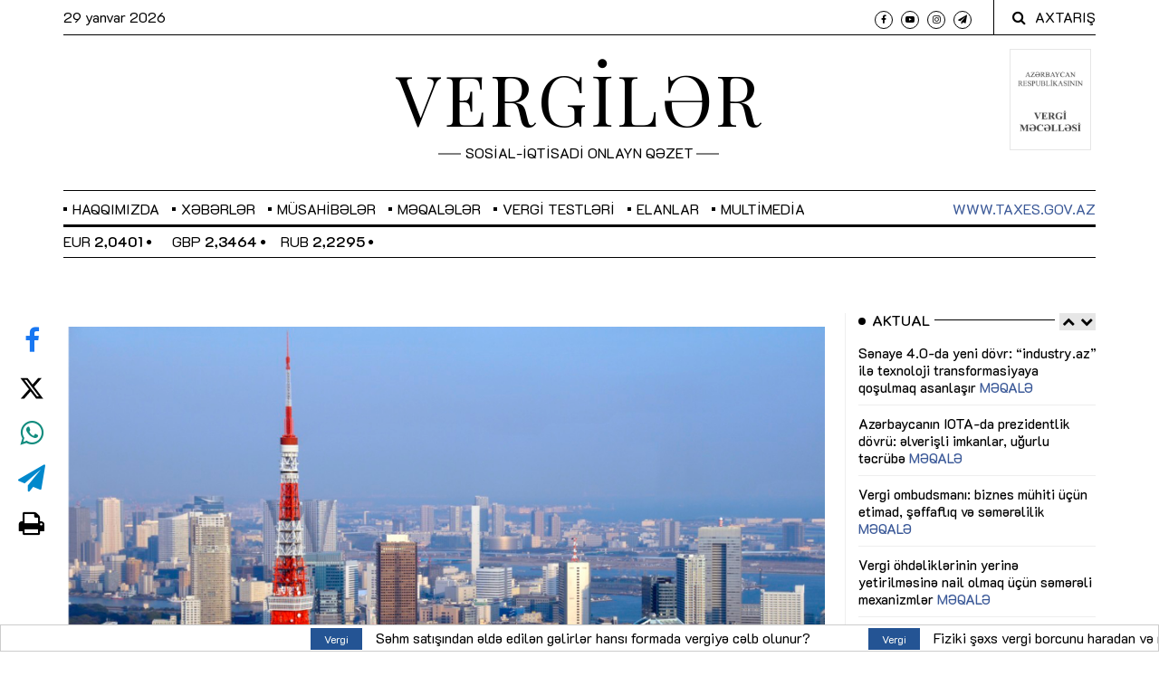

--- FILE ---
content_type: text/html; charset=UTF-8
request_url: https://vergiler.az/news/international/2271.html
body_size: 11571
content:
<!DOCTYPE html>
<html lang="az" class="no-js"  itemscope itemtype="http://schema.org/Article">
<head>
    <!-- Meta tags -->
    <meta charset="utf-8">
    <meta name="viewport" content="width=device-width, initial-scale=1, shrink-to-fit=no">
    <title>Yaponiya istehlak vergisini artırmaq niyyətindədir</title>

            
    <meta name="mailru-domain" content="047Zi8Vs3MvOYkfc" />

    <!-- Bootstrap, Font Awesome, Animate, Owl Carousel, Normalize CSS -->
    <link href="/assets/css/bootstrap.css" rel="stylesheet" type="text/css"/>
    <link href="/assets/css/font-awesome.min.css" rel="stylesheet" type="text/css"/>
    <link href="/assets/css/animate.css" rel="stylesheet" type="text/css"/>

    <link href="/assets/js/jquery-ui-1.12.1.custom/jquery-ui.min.css" rel="stylesheet" type="text/css"/>

    <link href="/assets/css/owl.carousel.css" rel="stylesheet" type="text/css"/>
    <link href="/assets/css/owl.theme.default.css" rel="stylesheet" type="text/css"/>
    <link href="/assets/css/normalize.css" rel="stylesheet" type="text/css"/>
    <link href="/assets/css/slicknav.min.css" rel="stylesheet" type="text/css"/>
    <link href="/assets/css/weather-icons.min.css" rel="stylesheet" type="text/css"/>
    <link href="/assets/css/jquery.fancybox.min.css" rel="stylesheet" type="text/css"/>

    <!-- Site CSS -->

    <link href="/assets/css/main.css?v=140420229" rel="stylesheet" type="text/css"/>
    <link href="/assets/css/responsive.css" rel="stylesheet" type="text/css"/>
    <link href="/assets/css/custom.min.css?v1735375764" rel="stylesheet" type="text/css"/>

    <style>
        .flatpickr-days {
            width: 265px !important;
        }
        .dayContainer {
            width: 100% !important;
            min-width: 100% !important;
            max-width: 100% !important;
        }
    </style>


    <!-- Modernizr JS -->
    <script src="/assets/js/modernizr-3.5.0.min.js"></script>

    <!--favincon-->
    <link rel="apple-touch-icon" sizes="180x180" href="/assets/favicon/apple-touch-icon.png">
    <link rel="icon" type="image/png" sizes="32x32" href="/assets/favicon/favicon-32x32.png?v=09012019">
    <link rel="icon" type="image/png" sizes="16x16" href="/assets/favicon/favicon-16x16.png?v=09012019">
    <link rel="manifest" href="/assets/favicon/site.webmanifest">
    <link rel="mask-icon" href="/assets/favicon/safari-pinned-tab.svg" color="#5bbad5">
    <link rel="shortcut icon" href="/assets/favicon/favicon.ico">
    <meta name="msapplication-TileColor" content="#da532c">
    <meta name="msapplication-config" content="/assets/favicon/browserconfig.xml">
    <meta name="theme-color" content="#ffffff">

    <!-- Google fonts -->
    <!--<link href="https://fonts.googleapis.com/css?family=IBM+Plex+Serif:300,400,500" rel="stylesheet">-->
    <link href="https://fonts.googleapis.com/css?family=Playfair+Display" rel="stylesheet">

    <!-- Global site tag (gtag.js) - Google Analytics -->
<script async src="https://www.googletagmanager.com/gtag/js?id=UA-132083277-1"></script>
<script>
    window.dataLayer = window.dataLayer || [];
    function gtag(){dataLayer.push(arguments);}
    gtag('js', new Date());

    gtag('config', 'UA-132083277-1');
</script>
    <!-- Yandex.Metrika counter -->
<script type="text/javascript" >
    (function(m,e,t,r,i,k,a){m[i]=m[i]||function(){(m[i].a=m[i].a||[]).push(arguments)};
        m[i].l=1*new Date();k=e.createElement(t),a=e.getElementsByTagName(t)[0],k.async=1,k.src=r,a.parentNode.insertBefore(k,a)})
    (window, document, "script", "https://mc.yandex.ru/metrika/tag.js", "ym");

    ym(51837038, "init", {
        id:51837038,
        clickmap:true,
        trackLinks:true,
        accurateTrackBounce:true,
        webvisor:true
    });
</script>
<noscript><div><img src="https://mc.yandex.ru/watch/51837038" style="position:absolute; left:-9999px;" alt="" /></div></noscript>
<!-- /Yandex.Metrika counter -->
    <!-- Hotjar Tracking Code for https://vergiler.az/ -->
<script>
    (function(h,o,t,j,a,r){
        h.hj=h.hj||function(){(h.hj.q=h.hj.q||[]).push(arguments)};
        h._hjSettings={hjid:3579304,hjsv:6};
        a=o.getElementsByTagName('head')[0];
        r=o.createElement('script');r.async=1;
        r.src=t+h._hjSettings.hjid+j+h._hjSettings.hjsv;
        a.appendChild(r);
    })(window,document,'https://static.hotjar.com/c/hotjar-','.js?sv=');
</script>
    <meta http-equiv="refresh" content="300" />
<link rel="canonical" href="https://vergiler.az/news/international/2271.html" />
<meta itemprop="datePublished" content="2019-05-21T19:08:00+04:00" />
<meta itemprop="dateCreated" content="2019-05-21T19:08:00+04:00" />
<meta itemprop="dateModified" content="2019-05-21T16:26:00+04:00" />
<meta itemprop="headline" content="Yaponiya istehlak vergisini artırmaq niyyətindədir" />
<meta itemprop="description" content="" />
<meta name="lastmod" content="2019-05-21T16:26:00+04:00" />
<meta name="pubdate" content="2019-05-21T19:08:00+04:00" />
<meta property="og:title" content="Yaponiya istehlak vergisini artırmaq niyyətindədir" />
<meta property="og:description" content="" />
<meta property="og:type" content="article" />
<meta property="og:url" content="https://vergiler.az/news/international/2271.html" />
<meta property="og:locale" content="az_AZ" />
<meta property="og:site_name" content="Vergilər Qəzeti" />
<meta property="article:section" content="Beynəlxalq" />
<meta property="article:published_time" content="2019-05-21T19:08:00+04:00" />
<meta property="og:image" content="https://vergiler.az/media/2019/05/21/yaponiya.jpg"/>
<meta property="og:image:width" content="1920" />
<meta property="og:image:height" content="1080" />
<meta itemprop="image" content="https://vergiler.az/media/2019/05/21/yaponiya.jpg"/>
<meta itemprop="thumbnailUrl" content=""/>
<link rel="image_src" href="https://vergiler.az/media/2019/05/21/yaponiya.jpg" />
<link rel="alternate" type="application/rss+xml" title="Beynəlxalq" href="https://vergiler.az/rss/international.rss" />
<script type="text/javascript">var news_ID = "2271"; var share_URL = "https:\/\/vergiler.az\/news\/international\/2271.html"; var share_TITLE = "Yaponiya istehlak vergisini art\u0131rmaq niyy\u0259tind\u0259dir"; var share_IMG_PATH = "https:\/\/vergiler.az\/media\/2019\/05\/21\/yaponiya.jpg"; var share_DESC = ""; </script>
<link href="/assets/css/fonts.min.css" rel="stylesheet" type="text/css"/></head>
<body>

<div id="wrapper">
<div id="page-content-wrapper">
    <!--<div class="container-fluid">-->
    <div class="container">
        <div class="top_bar margin-15">

            <!--<style>
                .banner {
                    background-color: #3b5998;
                    height: 100px;
                    border-bottom: 1px solid #fff;
                }

                .banner a {
                    width: 100%;
                    height: 100%;
                    display: flex;
                    align-items: center;
                    justify-content: center;
                    font-size: 35px;
                    color: #fff;
                }

                @media screen and (max-width: 767px) {
                    .banner a {
                        font-size: 25px;
                    }
                }
            </style>
            <div class="row">
                <div class="col-md-12 banner">
                    <!- -<a href="https://www.caspianlegalcenter.az/az/news/more/tax-firm-award?utm_source=vergiler.az&utm_medium=banner&utm_campaign=promo" target="_blank">- ->
                    <a href="https://tinyurl.com/mr24cruj" target="_blank">
                        İlin vergi şirkəti açıqlandı
                    </a>
                </div>
            </div>-->

            <div class="row">
                <div class="col-md-6 col-sm-12 time">
                    <span class="text-lowercase">29 Yanvar 2026                    </span>
                </div>
                <div class="col-md-6 col-sm-12 social">
                    <ul>
                        <li><a href="https://www.facebook.com/Vergileraz" target="_blank"><i class="fa fa-facebook"></i></a></li>
                        <!--<li><a href="https://twitter.com/vergiler" target="_blank"><img style="height: 9.3px; width: 10px;" src="/assets/images/x-twitter.svg" alt="x-twitter"></a></li>-->
                        <li><a href="https://www.youtube.com/@iqtisadiyyattv" target="_blank"><i class="fa fa-youtube-play"></i></a></li>
                        <li><a href="https://www.instagram.com/vergilerqezeti/" target="_blank"><i class="fa fa-instagram"></i></a></li>
                        <li><a href="https://t.me/economy_az" target="_blank"><i class="fa fa-paper-plane"></i></a></li>
                    </ul>
                    <div class="top-search">
                        <i class="fa fa-search"></i><span>AXTARIŞ</span>
                    </div>
                    <div class="top-search-form">
                        <form action="/search.php" class="search-form" method="get" role="search">
                            <label>
                                <span class="screen-reader-text">Axtarış:</span>
                                <input type="search" name="query" value="" placeholder="Axtarış …" class="search-field">
                            </label>
                            <input type="submit" value="Search" class="search-submit">
                        </form>
                    </div>
                </div>
            </div>
        </div>
    </div>
<!--</div>-->
<!--<div class="container-fluid">-->
    <div class="container">
        <div class="row bottom-bordered">
            <div class="col-md-3 d-none d-sm-block"></div>
            <div class="col-12 col-md-6 header">
                <h1 class="logo"><a href="/">VERGİLƏR</a></h1>
                <span class="slogan">SOSİAL-İQTİSADİ ONLAYN QƏZET</span>
            </div>
            <div class="col-md-3 text-right">
                <div class="book-icon-wrapper d-inline-block">
                    <a target="_blank" href="https://www.taxes.gov.az/az/page/ar-vergi-mecellesi">
                        <img src="/assets/images/arvm.png" alt="">
                    </a>
                </div>
            </div>
        </div>
    </div>
<!--</div>-->

<div id="main-nav-anchor" style="width: 100%; height: 0;"></div>
<div class="main-navbar">
    <!--<div class="container-fluid">-->
        <div class="container">
            <div class="row">
                <div class="col-12 col-md-12 main_nav_cover" id="nav">
                    <ul id="main-menu">

                                                                            <li class="menu-item-has-children">
                                <a href="javascript:void(0)">Haqqımızda</a>
                                                                                                                                                                    <ul class="sub-menu">
                                                                                    <li><a href="https://vergiler.az/general_information/" >Ümumi məlumat</a></li>
                                                                                    <li><a href="https://vergiler.az/contacts/" >Əlaqə</a></li>
                                                                            </ul>
                                                            </li>
                        


                                                                                                                                                                                            <li class="menu-item-has-children">
                                    <a href="/news/news/">Xəbərlər</a>
                                                                            <ul class="sub-menu">
                                                                                                                                                <li>
                                                        <a href="/news/official/">Rəsmi</a>
                                                    </li>
                                                                                                                                                                                                <li>
                                                        <a href="/news/taxes/">Vergi</a>
                                                    </li>
                                                                                                                                                                                                <li>
                                                        <a href="/news/economy/">İqtisadiyyat</a>
                                                    </li>
                                                                                                                                                                                                <li>
                                                        <a href="/news/social/">Sosial</a>
                                                    </li>
                                                                                                                                                                                                                                                                                                                                                                                        <li>
                                                        <a href="/news/international/">Beynəlxalq</a>
                                                    </li>
                                                                                                                                                                                                                                                                                            <li>
                                                        <a href="/news/other/">Digər</a>
                                                    </li>
                                                                                                                                    </ul>
                                                                    </li>
                                                                                                                                                                                                                                                                                                                                                                                                                                                                                                                                                                                                                                                                                                                                                                                                                    <li class="menu-item-has-children">
                                    <a href="/news/articles/">Müsahibələr</a>
                                                                            <ul class="sub-menu">
                                                                                                                                                                                </ul>
                                                                    </li>
                                                                                                                <li class="menu-item-has-children">
                                    <a href="/news/article/">Məqalələr</a>
                                                                    </li>
                                                                                                                <li class="menu-item-has-children">
                                    <a href="/news/tax-tests/">Vergi testləri</a>
                                                                    </li>
                                                                                                                                                                                                                                                                                                                        

                        <li class="menu-item-has-children"><a href="/announcements/">Elanlar</a></li>
                        <li id="datepicker-wrapper" class="menu-item-has-children">
                            <a href="javascript:void(0)" role="button">Multimedia</a>
                            <ul class="sub-menu">
                                <li><a href="/news/photo/">Foto</a></li>
                                <li><a href="/news/video/">Video</a></li>
                                <li><a href="/news/publications/">Nəşrlər</a></li>
                            </ul>
                        </li>
<!--                        <li class="menu-item-has-children"><a href="/news/vergi25/">VERGİ - 25</a></li>-->
                        <!--<li class="menu-item-has-children"><a href="/faq.php">Sual-Cavab</a></li>-->
                        <!--<li class="menu-item-has-children"><a href="/archive/">Arxiv</a></li>-->

                    </ul>
                    <span class="menu-item taxes-link"><a href="http://www.taxes.gov.az/" target="_blank">www.taxes.gov.az</a></span>
                </div>
            </div>
        </div>
    <!--</div>-->
</div>
<div class="container">
    <div class="row">
        <div class="col-12 col-md-12 nav-bottom-infobar section_margin">
            <div class="row">
                <div class="col-12 col-md-4 currency-wrapper">
                    <div class="owl-carousel" id="currency-rates">
            <span class="rate">USD <strong>1,7000</strong> <i class="fa fa-circle" style="font-size: 6px; vertical-align: middle; margin-bottom: 2px;"></i></span>
            <span class="rate">EUR <strong>2,0401</strong> <i class="fa fa-circle" style="font-size: 6px; vertical-align: middle; margin-bottom: 2px;"></i></span>
            <span class="rate">GBP <strong>2,3464</strong> <i class="fa fa-circle" style="font-size: 6px; vertical-align: middle; margin-bottom: 2px;"></i></span>
            <span class="rate">RUB <strong>2,2295</strong> <i class="fa fa-circle" style="font-size: 6px; vertical-align: middle; margin-bottom: 2px;"></i></span>
            <span class="rate">TRY <strong>0,0392</strong> <i class="fa fa-circle" style="font-size: 6px; vertical-align: middle; margin-bottom: 2px;"></i></span>
            <span class="rate">GEL <strong>0,6316</strong> <i class="fa fa-circle" style="font-size: 6px; vertical-align: middle; margin-bottom: 2px;"></i></span>
            <span class="rate">UAH <strong>0,0397</strong> <i class="fa fa-circle" style="font-size: 6px; vertical-align: middle; margin-bottom: 2px;"></i></span>
    </div>                </div>
                <div class="col-md-8 text-right">
                                    </div>
            </div>
            <div class="row">
                <div class="col-12">

                </div>
            </div>
        </div>
    </div>
</div>
<div class="container">
    <div class="row">
        <div class="col-12 col-md-12 section_margin">
<!--            --><!--                <div style="margin-left: auto; margin-right: auto; padding: 10px 0; clear: both; display: flex; align-items: center; justify-content: center">-->
<!--                    <script>-->
<!--                        (() => {-->
<!--                            var zoneInfo = {-->
<!--                                slot: '/23269770497/Vergileraz/MainPage/MOBILEMPU',-->
<!--                                size:  [320, 100],-->
<!--                                zoneId: '23287901495',-->
<!--                            };-->
<!--                            let script = document.createElement('script');-->
<!--                            script.defer = true;-->
<!--                            script.src = "https://dsp.newmedia.az/v1/get_ads.js?v" + new Date().toJSON().slice(0,10).replace(/-/g,'.');-->
<!--                            document.currentScript.parentElement.appendChild(script);-->
<!--                            script.onload = function () {-->
<!--                                adviadFetchKeys(zoneInfo)-->
<!--                            }-->
<!--                        })()-->
<!--                    </script>-->
<!--                    <div id='23287901495'></div>-->
<!--                </div>-->
<!--            --><!--                <div style="margin-left: auto; margin-right: auto; padding: 10px 0; clear: both; display: flex; align-items: center; justify-content: center">-->
<!--                    <script>-->
<!--                        (() => {-->
<!--                            var zoneInfo = {-->
<!--                                slot: '/23269770497/Vergileraz/MainPage/TOPLB',-->
<!--                                size: [[970, 90], [728, 90]],-->
<!--                                zoneId: '23288233853',-->
<!--                            };-->
<!--                            let script = document.createElement('script');-->
<!--                            script.defer = true;-->
<!--                            script.src = "https://dsp.newmedia.az/v1/get_ads.js?v" + new Date().toJSON().slice(0,10).replace(/-/g,'.');-->
<!--                            document.currentScript.parentElement.appendChild(script);-->
<!--                            script.onload = function () {-->
<!--                                adviadFetchKeys(zoneInfo)-->
<!--                            }-->
<!--                        })()-->
<!--                    </script>-->
<!--                    <div id='23288233853'></div>-->
<!--                </div>-->
<!--            -->        </div>
    </div>
</div>


    <div class="container-fluid">
        <div class="container">
            <div class="primary margin-15">
                <div class="row">
                    <div class="col-md-9">
                        <article class="section_margin">

            <div id="social-vertical">
            <ul>
                <li><a class="facebook" href="javascript:void(0)" onclick="Share.facebook(share_URL, share_TITLE, share_IMG_PATH, share_DESC);"><i class="fa fa-facebook"></i></a></li>
                <li><a class="twitter" href="javascript:void(0)" onclick="Share.twitter(share_URL, share_TITLE);"><img style="height: 28px; width: 30px;" src="/assets/images/x-twitter.svg" alt="x-twitter"></a></li>
                <li><a class="whatsapp" href="javascript:void(0)" onclick="Share.whatsapp(share_TITLE, share_URL);"><i class="fa fa-whatsapp"></i></a></li>
                <li><a class="telegram" href="javascript:void(0)" onclick="Share.telegram(share_TITLE, share_URL);"><i class="fa fa-send"></i></a></li>
                <li><a class="print" href="/news_print.php?news_id=2271" target="_blank"><i class="fa fa-print"></i></a></li>
            </ul>
        </div>
    
            <figure class="alith_news_img animate-box fadeInUp animated-fast">
            <img alt="" src="https://vergiler.az/media/2019/05/21/yaponiya.jpg">
        </figure>
    
    <div class="post-content sss">
        <div class="single-header">
            <h3 class="alith_post_title">Yaponiya istehlak vergisini artırmaq niyyətindədir</h3>
            <div class="post_meta">
                <span class="meta_date">21 May 2019 19:08</span>
            </div>
        </div>
        <script>
            document.addEventListener('DOMContentLoaded', function () {
                const titles = document.querySelectorAll('h3.alith_post_title');

                titles.forEach(function(title) {
                    if (title.textContent.includes('®')) {
                        title.innerHTML = title.textContent.replace(
                            '®',
                            '<span style="color:red;">®</span>'
                        );
                    }
                });
            });
        </script>


        
        <div class="single-content animate-box fadeInUp animated-fast">
                            <div class="animate-box article-text">
                    <p class="news-excerpt "></p>
                    <p>Yaponiyada işgüzar əhval-ruhiyyə göstəricilərinin aşağı düşdüyü elan olunandan iki gün sonra iqtisadiyyata məsul olan iki nazir rəsmi açıqlama verib. Maliyyə naziri Taro Aso deyib: &quot;Hesab etmirik ki, iqtisadiyyatın vəziyyəti 2008-ci ildə qeydə alınmış dünya maliyyə böhranı səviyyəsinə düşəcək&quot;. Nazir qeyd edib ki, hökumət bu ilin oktyabr ayında istehlak vergisinin dərəcəsini indiki 8 faizdən 10 faizə qaldırmaq niyyətindədir: &quot;Lakin verginin dərəcəsinin artırılmasının daxili tələbatı aşağı sala biləcəyindən ehtiyatlanırıq&quot;. </p>
<p>İqtisadiyyat, ticarət və sənaye naziri Xirosiqe Seko isə bəyan edib ki, daxili tələbatın əsaslandığı əsas amillərin hamısı dayanıqlıdır: &quot;Ümumilikdə Yaponiyada məşğulluq və əməkhaqqı daim artmaqdadır. Korporasiyaların gəlirləri isə yüksəkdir&quot;. </p>                </div>
            
            
            <div class="bottom-logo">
                                <div style="margin: 25px 0 0 0;"><a target="_blank" href="https://t.me/economy_az"><img alt="subscribe telegram channel" src="/assets/images/telegram_btn.png"/></a></div>
            </div>

                        <div style="margin-left: auto; margin-right: auto; padding: 10px 0; clear: both; display: flex; align-items: center; justify-content: center">
                <!-- featured banner code-->
            </div>
            
<!--            <div style="margin-left: auto; margin-right: auto; padding: 10px 0; clear: both; display: flex; align-items: center; justify-content: center">-->
<!--                <div class="AdviadNativeVideo" style="max-width: 720px"></div>-->
<!--                <script type="text/javascript">-->
<!--                    (function () {-->
<!--                        window._ttzi = '&iu=' + '/23269770497/Vergileraz/MainPageMainPage/Native';-->
<!--                        var adv_iad = document.createElement("script");-->
<!--                        adv_iad.src =-->
<!--                            "https://newmedia.az/nativevideo/get_ads_adm.js?v=" +-->
<!--                            new Date().toJSON().slice(0, 10).replace(/-/g, ".");-->
<!--                        adv_iad.async = true;-->
<!--                        (-->
<!--                            document.body ||-->
<!--                            document.head ||-->
<!--                            document.documentElement-->
<!--                        ).appendChild(adv_iad);-->
<!--                        adv_iad.onload = function () {-->
<!--                            adv_iad.parentNode.removeChild(adv_iad);-->
<!--                        };-->
<!--                    })();-->
<!--                </script>-->
<!--            </div>-->

                    </div>
    </div>
</article>
                    </div>
                    <aside class="col-md-3 sidebar_right order-3">

    <!--<div class="sidebar-widget text-center animate-box">
        <a href="" target="_blank">
            <img alt="" src="/assets/ads/ulu_onder.jpg?v1">
        </a>
    </div>-->

    <div class="sidebar-widget animate-box">
    <div class="widget-title-cover"><h4 class="widget-title"><span>Aktual</span></h4>
        <div class="nav-container" id="actual-slider-nav-container"></div>
    </div>
    <div class="latest_style_1">
        <div class="owl-carousel" id="actual-up-down-slider">
                            <div class="slider-item">
                                            <div class="latest_style_1_item">
                            <div class="alith_post_title_small">
                                <a href="https://vergiler.az/news/video/36494.html" class=""><strong>Azərbaycanda dövlət-özəl tərəfdaşlığı çərçivəsində həyata keçirilən ilk pilot layihə <span class="red">VİDEO</span></strong></a>
                            </div>
                        </div>
                                            <div class="latest_style_1_item">
                            <div class="alith_post_title_small">
                                <a href="https://vergiler.az/news/articles/36353.html" class=""><strong>Aydın Hüseynov: “Əsrin müqaviləsi” Azərbaycanın iqtisadi suverenliyini təmin edən əsas dayaqlardandır” <span class="red">MÜSAHİBƏ</span></strong></a>
                            </div>
                        </div>
                                            <div class="latest_style_1_item">
                            <div class="alith_post_title_small">
                                <a href="https://vergiler.az/news/article/36247.html" class=""><strong>Gələcəyin peşələri: süni intellekt əmək bazarını yenidən formalaşdırır <span class="red">MƏQALƏ</span></strong></a>
                            </div>
                        </div>
                                            <div class="latest_style_1_item">
                            <div class="alith_post_title_small">
                                <a href="https://vergiler.az/news/article/36018.html" class=""><strong>İnfrastruktur üçün özəl sərmayələr: beynəlxalq trendlər və perspektivlər <span class="red">MƏQALƏ</span></strong></a>
                            </div>
                        </div>
                                            <div class="latest_style_1_item">
                            <div class="alith_post_title_small">
                                <a href="https://vergiler.az/news/article/35667.html" class=""><strong>Yevlax Pilot Aqroparkı: davamlı və səmərəli kənd təsərrüfatı üçün yeni model <span class="red">MƏQALƏ</span></strong></a>
                            </div>
                        </div>
                                    </div>
                            <div class="slider-item">
                                            <div class="latest_style_1_item">
                            <div class="alith_post_title_small">
                                <a href="https://vergiler.az/news/article/35550.html" class=""><strong>Sənaye 4.0-da yeni dövr: “industry.az” ilə texnoloji transformasiyaya qoşulmaq asanlaşır <span class="red">MƏQALƏ</span></strong></a>
                            </div>
                        </div>
                                            <div class="latest_style_1_item">
                            <div class="alith_post_title_small">
                                <a href="https://vergiler.az/news/article/35471.html" class=""><strong>Azərbaycanın IOTA-da prezidentlik dövrü: əlverişli imkanlar, uğurlu təcrübə <span class="red">MƏQALƏ</span></strong></a>
                            </div>
                        </div>
                                            <div class="latest_style_1_item">
                            <div class="alith_post_title_small">
                                <a href="https://vergiler.az/news/article/35425.html" class=""><strong>Vergi ombudsmanı: biznes mühiti üçün etimad, şəffaflıq və səmərəlilik <span class="red">MƏQALƏ</span></strong></a>
                            </div>
                        </div>
                                            <div class="latest_style_1_item">
                            <div class="alith_post_title_small">
                                <a href="https://vergiler.az/news/article/35340.html" class=""><strong>Vergi öhdəliklərinin yerinə yetirilməsinə nail olmaq üçün səmərəli mexanizmlər <span class="red">MƏQALƏ</span></strong></a>
                            </div>
                        </div>
                                            <div class="latest_style_1_item">
                            <div class="alith_post_title_small">
                                <a href="https://vergiler.az/news/article/35105.html" class=""><strong>Kartdan karta köçürmə: gəlir, yoxsa ciddi maliyyə riskləri? <span class="red">MƏQALƏ</span></strong></a>
                            </div>
                        </div>
                                    </div>
                    </div>
    </div>
</div>
    <!--    <div class="sidebar-widget text-center animate-box">-->
<!--        <a href="/news/vergi25/" target="_blank">-->
<!--            <img alt="Vergi 25" src="/assets/ads/vergi25.jpg">-->
<!--        </a>-->
<!--    </div>-->

    <div class="sidebar-widget text-center animate-box">
        <a href="/cdn-cgi/l/email-protection#3e5953535b5a575f4c5b55525f537e59535f5752105d5153" target="_blank">
            <img alt="Vergi 25" src="/assets/images/mg_media_02.27.2025.gif">
        </a>
    </div>


    
    <div class="sidebar-widget animate-box">
        <div class="sample_block text-center" style="padding: 0; background: none;">
            <iframe src="/assets/ads/dvx_banner/dvx_banner.html" scrolling="no"
                    style="overflow: hidden; width: 100%; height: auto; border: none;"></iframe>
        </div>
        <div style="clear: both;"></div>
    </div>

    <!--<div class="sidebar-widget animate-box">
        <div class="sample_block text-center" style="padding: 0; background: none;">
            <iframe src="/assets/ads/social_links_05052022/vergiler.html?v3" scrolling="no"
                    style="overflow: hidden; width: 100%; height: auto; border: none;"></iframe>
        </div>
        <div style="clear: both;"></div>
    </div>-->

    <div class="sidebar-widget text-center animate-box">
    <a href="https://vergiler.az/news/services-banner/36399.html" target="_blank">
        <img alt="" src="/assets/images/services.jpg">
    </a>
</div>


    <!--<div class="sidebar-widget animate-box">
        <a href="https://www.facebook.com/Vergileraz" target="_blank">
            <img class="w-100" src="/assets/ads/follow_facebook.jpg?v2" alt="Facebook">
        </a>
        <div style="clear: both;"></div>
    </div>-->

    <!--<div class="sidebar-widget animate-box">
        <div class="sample_block owl-carousel" id="sidebar-up-down-slider">
            <iframe src="/assets/ads/dvx_195/195.html" scrolling="no" style="overflow: hidden; width: 100%; height: 100%; border: none;"></iframe>-->
    <!--<img src="/assets/images/ads/sahibkar.jpg" alt="adv">-->
    <!--</div>
</div>-->

    <div class="sidebar-widget animate-box" style="position: relative; display: none;">
        <div class="widget-title-cover">
            <h4 class="widget-title"><span>Video</span></h4>
            <div class="nav-container" id="youtube-slider-nav-container"></div>
        </div>
        <div class="owl-carousel" id="video-up-down-slider">
            <div id="video_1"></div>
            <div id="video_2"></div>
            <div id="video_3"></div>
        </div>
    </div>

    <div class="sidebar-widget animate-box">
        <div class="widget-title-cover"><h4 class="widget-title"><span>Arxiv</span></h4></div>
        <div id="archive-datepicker"></div>
    </div>

    <div class="widget-title-cover mb-4">
        <a href="https://vergiler.az/archive/" role="button" class="btn-archive">Arxiv 2013 - 2018</a>
    </div>

    <div class="sidebar-widget animate-box">
        <div class="widget-title-cover"><h4 class="widget-title">Telegram</h4>
            <div class="nav-container" id="telegram-slider-nav-container"></div>
        </div>
        <div class="latest_style_1">
            <div class="owl-carousel" id="telegram-up-down-slider">
                <div class="slider-item">
                    <div class="latest_style_1_item">
                        <a href="https://t.me/economy_az" target="_blank"><img alt="telegram"
                                                                               class="tlgrm-img w-100 mb-2"
                                                                               src="/assets/ads/tlgrm_az_v1.jpg"></a>
                    </div>
                </div>
                <div class="slider-item">
                    <div class="latest_style_1_item">
                        <a href="https://t.me/economy_azru" target="_blank"><img alt="telegram"
                                                                                 class="tlgrm-img w-100 mb-2"
                                                                                 src="/assets/ads/tlgrm_ru_v3.jpg"></a>
                    </div>
                </div>
                <div class="slider-item">
                    <div class="latest_style_1_item">
                        <a href="https://t.me/economy_azen" target="_blank"><img alt="telegram"
                                                                                 class="tlgrm-img w-100 mb-2"
                                                                                 src="/assets/ads/tlgrm_en.jpg"></a>
                    </div>
                </div>
            </div>
        </div>
    </div>

    <div class="sidebar-widget animate-box">
        <a href="https://bizcon.az/" target="_blank">
            <img src="/assets/ads/bizconaz.jpeg" alt="bizcon.az">
        </a>
<!--        <a href="https://www.ekvita.com/" target="_blank">-->
<!--            <img src="/assets/ads/ekvita_18052020.jpg" alt="Ekvita">-->
<!--        </a>-->
        <!--<div class="sample_block text-center" style="padding: 0; background: none;">
            <iframe src="/assets/ads/radio_upd_winter/radio.html?20191209" scrolling="no" style="overflow: hidden; width: 264px; height: 144px; border: none;"></iframe>
        </div>-->
        <div style="clear: both;"></div>
    </div>

    <div class="sidebar-widget animate-box">
    <div class="widget-title-cover"><h4 class="widget-title"><span>Ən çox oxunanlar</span>
        </h4></div>

    <div class="latest_style_1">
                    <div class="latest_style_1_item">
                <div class="alith_post_title_small">
                    <a href="https://vergiler.az/news/opinion/37902.html" class=""><strong>Mənfəət vergisindən azad olunan əməliyyatlarda diqqət yetirilməli məqamlar</strong></a>
                </div>
                <div class="post_meta">
                    <span class="meta_date mr-1">
                        <small>09:47</small>
                    </span>
                    <span class="meta_date">
                        <small>22 Yanvar, 2026</small>
                    </span>
                </div>
            </div>
                    <div class="latest_style_1_item">
                <div class="alith_post_title_small">
                    <a href="https://vergiler.az/news/video/37943.html" class=""><strong>Kassa çekini tələb edin! <span class="red">VİDEO</span></strong></a>
                </div>
                <div class="post_meta">
                    <span class="meta_date mr-1">
                        <small>12:24</small>
                    </span>
                    <span class="meta_date">
                        <small>23 Yanvar, 2026</small>
                    </span>
                </div>
            </div>
                    <div class="latest_style_1_item">
                <div class="alith_post_title_small">
                    <a href="https://vergiler.az/news/video/37944.html" class=""><strong>Nağdsız ödənişlərə dəstək verin! <span class="red">VİDEO</span></strong></a>
                </div>
                <div class="post_meta">
                    <span class="meta_date mr-1">
                        <small>12:00</small>
                    </span>
                    <span class="meta_date">
                        <small>24 Yanvar, 2026</small>
                    </span>
                </div>
            </div>
                    <div class="latest_style_1_item">
                <div class="alith_post_title_small">
                    <a href="https://vergiler.az/news/taxes/37919.html" class=""><strong>Gecikmiş ödəmələrə görə vergilər hansı qaydada hesablanacaq?</strong></a>
                </div>
                <div class="post_meta">
                    <span class="meta_date mr-1">
                        <small>09:45</small>
                    </span>
                    <span class="meta_date">
                        <small>23 Yanvar, 2026</small>
                    </span>
                </div>
            </div>
                    <div class="latest_style_1_item">
                <div class="alith_post_title_small">
                    <a href="https://vergiler.az/news/opinion/37931.html" class=""><strong>Düz xətt metodu ilə amortizasiya və təmir xərclərinin gəlirdən çıxılması - FƏRQLİ QAYDALAR</strong></a>
                </div>
                <div class="post_meta">
                    <span class="meta_date mr-1">
                        <small>10:03</small>
                    </span>
                    <span class="meta_date">
                        <small>27 Yanvar, 2026</small>
                    </span>
                </div>
            </div>
            </div>
</div>
    <div class="sidebar-widget animate-box">
        <div class="sample_block text-center test" style="padding: 0; background: none;">
            <iframe src="/assets/ads/iqtisadi_zonaAd/iz.html?v1730356336" scrolling="no" style="overflow: hidden; width: 264px; height: 144px; border: none;"></iframe>
        </div>
    </div>

    <div class="sidebar-widget animate-box">
    <div class="widget-title-cover"><h4 class="widget-title">Video</h4>
        <div class="nav-container" id="sbVideo-slider-nav-container"></div>
    </div>

    <div class="latest_style_1">
        <div class="owl-carousel" id="sbVideo-up-down-slider">
                            <div class="slider-item">
                    <iframe width="262" height="140"
                            src="https://www.youtube.com/embed/XFbWcPpsclo?controls=0&enablejsapi=1"
                            title="" frameborder="0"
                            allow="accelerometer; autoplay; clipboard-write; encrypted-media; gyroscope; picture-in-picture"
                            allowfullscreen></iframe>
                    <a style="color: #3b5998; font-size: 15px;"
                       href="https://www.youtube.com/watch?v=XFbWcPpsclo" target="_blank">
                        <span style="display: inline-block; text-align: left; padding: 5px 10px; background-color: #eeeeee;"></span>
                    </a>
                </div>
                            <div class="slider-item">
                    <iframe width="262" height="140"
                            src="https://www.youtube.com/embed/VYvV3JxPiBg?controls=0&enablejsapi=1"
                            title="" frameborder="0"
                            allow="accelerometer; autoplay; clipboard-write; encrypted-media; gyroscope; picture-in-picture"
                            allowfullscreen></iframe>
                    <a style="color: #3b5998; font-size: 15px;"
                       href="https://www.youtube.com/watch?v=VYvV3JxPiBg" target="_blank">
                        <span style="display: inline-block; text-align: left; padding: 5px 10px; background-color: #eeeeee;"></span>
                    </a>
                </div>
                            <div class="slider-item">
                    <iframe width="262" height="140"
                            src="https://www.youtube.com/embed/pqoYpNCqeGU?controls=0&enablejsapi=1"
                            title="" frameborder="0"
                            allow="accelerometer; autoplay; clipboard-write; encrypted-media; gyroscope; picture-in-picture"
                            allowfullscreen></iframe>
                    <a style="color: #3b5998; font-size: 15px;"
                       href="https://www.youtube.com/watch?v=pqoYpNCqeGU" target="_blank">
                        <span style="display: inline-block; text-align: left; padding: 5px 10px; background-color: #eeeeee;"></span>
                    </a>
                </div>
                    </div>
    </div>
</div>
    <div class="sidebar-widget animate-box">
        <a href="https://bsc.az/" target="_blank">
            <img src="/assets/ads/bsc_19052020.gif" alt="BSC">
        </a>
        <!--<div class="sample_block text-center" style="padding: 0; background: none;">
            <iframe src="/assets/ads/elanlar/elanlar.html" scrolling="no" style="overflow: hidden; width: 264px; height: 144px; border: none;"></iframe>
        </div>-->
    </div>

    <div class="sidebar-widget animate-box">
    <div class="widget-title-cover"><h4 class="widget-title"></h4>
        <div class="nav-container" id="states-slider-nav-container"></div>
    </div>
    <div class="latest_style_1">
        <div class="owl-carousel" id="states-up-down-slider">
                            <div class="slider-item">
                    <div class="latest_style_1_item">
                        <a href="https://vergiler.az/media/2022/06/17/billgates-son.jpg" data-fancybox="states">
                            <img src="https://vergiler.az/media/2022/06/17/555x312/billgates-son.jpg" alt="" class="img-responsive tlgrm-img w-100 mb-2">
                        </a>
                    </div>
                </div>
                            <div class="slider-item">
                    <div class="latest_style_1_item">
                        <a href="https://vergiler.az/media/2022/05/12/photo5467489794851453877.jpg" data-fancybox="states">
                            <img src="https://vergiler.az/media/2022/05/12/555x312/photo5467489794851453877.jpg" alt="" class="img-responsive tlgrm-img w-100 mb-2">
                        </a>
                    </div>
                </div>
                            <div class="slider-item">
                    <div class="latest_style_1_item">
                        <a href="https://vergiler.az/media/2022/05/12/photo5467489794851453878.jpg" data-fancybox="states">
                            <img src="https://vergiler.az/media/2022/05/12/555x312/photo5467489794851453878.jpg" alt="" class="img-responsive tlgrm-img w-100 mb-2">
                        </a>
                    </div>
                </div>
                            <div class="slider-item">
                    <div class="latest_style_1_item">
                        <a href="https://vergiler.az/media/2022/04/28/photo5429132623046884367.jpg" data-fancybox="states">
                            <img src="https://vergiler.az/media/2022/04/28/555x312/photo5429132623046884367.jpg" alt="" class="img-responsive tlgrm-img w-100 mb-2">
                        </a>
                    </div>
                </div>
                            <div class="slider-item">
                    <div class="latest_style_1_item">
                        <a href="https://vergiler.az/media/2022/04/28/photo5429132623046884436.jpg" data-fancybox="states">
                            <img src="https://vergiler.az/media/2022/04/28/555x312/photo5429132623046884436.jpg" alt="" class="img-responsive tlgrm-img w-100 mb-2">
                        </a>
                    </div>
                </div>
                            <div class="slider-item">
                    <div class="latest_style_1_item">
                        <a href="https://vergiler.az/media/2022/04/04/q5.jpg" data-fancybox="states">
                            <img src="https://vergiler.az/media/2022/04/04/555x312/q5.jpg" alt="" class="img-responsive tlgrm-img w-100 mb-2">
                        </a>
                    </div>
                </div>
                            <div class="slider-item">
                    <div class="latest_style_1_item">
                        <a href="https://vergiler.az/media/2022/04/04/q4.jpg" data-fancybox="states">
                            <img src="https://vergiler.az/media/2022/04/04/555x312/q4.jpg" alt="" class="img-responsive tlgrm-img w-100 mb-2">
                        </a>
                    </div>
                </div>
                            <div class="slider-item">
                    <div class="latest_style_1_item">
                        <a href="https://vergiler.az/media/2022/04/04/q3.jpg" data-fancybox="states">
                            <img src="https://vergiler.az/media/2022/04/04/555x312/q3.jpg" alt="" class="img-responsive tlgrm-img w-100 mb-2">
                        </a>
                    </div>
                </div>
                            <div class="slider-item">
                    <div class="latest_style_1_item">
                        <a href="https://vergiler.az/media/2022/04/04/q1.jpg" data-fancybox="states">
                            <img src="https://vergiler.az/media/2022/04/04/555x312/q1.jpg" alt="" class="img-responsive tlgrm-img w-100 mb-2">
                        </a>
                    </div>
                </div>
                            <div class="slider-item">
                    <div class="latest_style_1_item">
                        <a href="https://vergiler.az/media/2022/05/04/photo5350663604908703331.jpg" data-fancybox="states">
                            <img src="https://vergiler.az/media/2022/05/04/555x312/photo5350663604908703331.jpg" alt="" class="img-responsive tlgrm-img w-100 mb-2">
                        </a>
                    </div>
                </div>
                    </div>
    </div>
</div>

    
</aside>                </div>
            </div>
        </div>
    </div>

    <div class="container-fluid alith_footer_right_reserved mt-3">
    <div class="container">
        <div class="row justify-content-center">
            <div class="col-12 col-md-6 mt-3">
                <ul class="nav justify-content-center useful-links flex-wrap">
                    <li class="nav-item u-link">
                        <a target="_blank" href="https://president.az/">
                            <div class="u-link-item"><strong>AZƏRBAYCAN RESPUBLİKASININ PREZİDENTİ</strong></div>
                        </a>
                    </li>
                    <li class="nav-item u-link">
                        <a target="_blank" href="https://mehriban-aliyeva.az/">
                            <div class="u-link-item"><strong>AZƏRBAYCAN RESPUBLİKASININ BİRİNCİ<br>VİTSE-PREZİDENTİ</strong></div>
                        </a>
                    </li>
                    <li class="nav-item u-link">
                        <a target="_blank" href="https://heydar-aliyev-foundation.org/az">
                            <div class="u-link-item"><strong>HEYDƏR ƏLİYEV FONDU</strong></div>
                        </a>
                    </li>
                    <li class="nav-item u-link">
                        <a target="_blank" href="http://heydaraliyevcenter.az/">
                            <div class="u-link-item"><strong>HEYDƏR ƏLİYEV MƏRKƏZİ</strong></div>
                        </a>
                    </li>
                    <li class="nav-item u-link">
                        <a target="_blank" href="https://cabmin.gov.az/">
                            <div class="u-link-item"><strong>AZƏRBAYCAN RESPUBLİKASI NAZİRLƏR KABİNETİ</strong></div>
                        </a>
                    </li>
                    <li class="nav-item u-link">
                        <a target="_blank" href="http://www.meclis.gov.az/">
                            <div class="u-link-item"><strong>AZƏRBAYCAN RESPUBLİKASININ MİLLİ MƏCLİSİ</strong></div>
                        </a>
                    </li>
                    <li class="nav-item u-link">
                        <a target="_blank" href="http://www.taxes.gov.az/">
                            <div class="u-link-item"><strong>AZƏRBAYCAN RESPUBLİKASI İQTİSADİYYAT NAZİRLİYİ YANINDA DÖVLƏT VERGİ XİDMƏTİ</strong></div>
                        </a>
                    </li>
                    <li class="nav-item u-link">
                        <a target="_blank" href="http://tedris.taxes.gov.az/az">
                            <div class="u-link-item">
                                <strong>İQTİSADİYYAT NAZİRLİYİ YANINDA DÖVLƏT VERGİ XİDMƏTİNİN<br>
                                    <small>TƏDRİS MƏRKƏZİ</small>
                                </strong>
                            </div>
                        </a>
                    </li>
                    <li class="nav-item u-link">
                        <a target="_blank" href="https://www.e-gov.az/">
                            <div class="u-link-item"><strong>ELEKTRON HÖKUMƏT PORTALI</strong></div>
                        </a>
                    </li>
                    <li class="nav-item u-link">
                        <a target="_blank" href="http://dxr.az/">
                            <div class="u-link-item"><strong>DÖVLƏT XİDMƏTLƏRİ PORTALI</strong></div>
                        </a>
                    </li>
                </ul>
            </div>
        </div>
    </div>
    <div class="row">
        <div class="w-100">
            <div class="footer-info mt-3">
                <div class="col-12 col-md-12 bottom-logo">
                    <div class="container">
                        <h1 class="logo-white mb-3"><a href="https://vergiler.az/">VERGİLƏR</a></h1>
                        <h5 class="mb-3 text-white">sosial-iqtisadi onlayn qəzet</h5>
                        <div class="col-12 text-white"><p class="address mb-0"><i class="fa fa-map-marker"></i> AZ1029, Azərbaycan Respublikası, Bakı şəhəri,
                                <br> Heydər Əliyev prospekti 155</p></div>
                        <div class="col-12 mt-2"><a href="/cdn-cgi/l/email-protection#6f060109002f190a1d0806030a1d410e15" class="email"><i class="fa fa-envelope"></i>
                                <span class="__cf_email__" data-cfemail="20494e464f6056455247494c45520e415a">[email&#160;protected]</span></a></div>
                        <!--                <div class="tagline social">-->
                        <!--                    <ul>-->
                        <!--                        <li class="facebook"><a href=""><i class="fa fa-facebook"></i></a></li>-->
                        <!--                        <li class="twitter"><a href=""><i class="fa fa-twitter"></i></a></li>-->
                        <!--                        <li class="google-plus"><a href=""><i class="fa fa-google-plus"></i></a></li>-->
                        <!--                        <li class="instagram"><a href=""><i class="fa fa-instagram"></i></a></li>-->
                        <!--                    </ul>-->
                        <!--                </div>-->
                    </div>
                    <div class="col-12 col-md-12 copyright"><p class="mb-0">© Copyright 2026 <a href="https://vergiler.az">vergiler.az</a>
                            <br>Müəllif hüquqları qorunur. Materiallardan istifadə edərkən hiperlinklə istinad olunmalıdır.</div>
                </div>
            </div>
        </div>
    </div>
</div>

<div class="gototop js-top">
    <a href="#" class="js-gotop"></a>
</div></div>
<script data-cfasync="false" src="/cdn-cgi/scripts/5c5dd728/cloudflare-static/email-decode.min.js"></script><script src="/assets/js/jquery-1.12.4.min.js"></script>

<script src="/assets/js/jquery-ui-1.12.1.custom/jquery-ui.min.js"></script>
<script src="/assets/js/bootstrap.min.js"></script>

<script src="/assets/js/owl.carousel.min.js"></script>
<script src="/assets/js/jquery.waypoints.min.js"></script>
<script src="/assets/js/jquery.slicknav.min.js"></script>
<script src="/assets/js/masonry.pkgd.min.js"></script>
<!-- Main -->
<script src="/assets/js/main.js?v1694071924"></script>
<script src="/assets/js/smart-sticky.js"></script>
<script src="/assets/js/theia-sticky-sidebar.js"></script>
<script src="/assets/js/jquery.fancybox.min.js"></script>
<script src="/assets/js/share.js?201902070332433434"></script>
<script src="/assets/js/custom.min.js?upd03"></script>
<script src='https://cdn.jsdelivr.net/jquery.marquee/1.3.1/jquery.marquee.min.js'></script>

<script src="https://www.youtube.com/iframe_api"></script>
<script>
    var videos = ['NWzXnmXlEk', 'P-uhRwPiipU', 'Qe_dasAaEeM', 'zoOiUp8bgKY', '_XUzMVtHZVQ', 'f0jMrosPzcE'];

    /*var player_1;
    var video_id_1 = 'B8KGtX2d-eQ';

    var player_2;
    var video_id_2 = 'xnBuzkb-HlU';

    var player_3;
    var video_id_3 = 'm0EzOttcZKQ';*/

    function onYouTubeIframeAPIReady() {
        videoOwlLoad();
    }

    function onPlayerStateChange(event) {
        var slider = $('#video-up-down-slider');
        slider.trigger('stop.owl.autoplay');
        if (event.data === 0 || event.data === 2) {
            slider.trigger('play.owl.autoplay')
        }
    }
</script>


<link rel="stylesheet" href="https://cdn.jsdelivr.net/npm/flatpickr/dist/flatpickr.min.css">
<script src="https://cdn.jsdelivr.net/npm/flatpickr"></script>
<!-- Azerbaijani Locale -->
<script src="https://npmcdn.com/flatpickr/dist/l10n/az.js"></script>

<script>
    let datePickerElement = document.querySelector("#archive-datepicker");

    let selectedYear = '2026';
    let selectedMonth = '01';
    let selectedDay = '29';

    console.log()

    new flatpickr(datePickerElement, {
        inline: true,
        locale: flatpickr.l10ns.az,
        dateFormat: "d.m.Y",
        maxDate: new Date(),
        defaultDate: new Date(selectedYear, (selectedMonth - 1), selectedDay),
        onChange: function(selectedDates, dateStr, instance) {
            if (selectedDates.length > 0) {
                let year = selectedDates[0].getFullYear();
                let month = selectedDates[0].getMonth() + 1; // getMonth is zero-indexed
                let day = selectedDates[0].getDate();

                let formElement = document.querySelector("#archive_form");
                formElement.querySelector("#archive_year").value = year;
                formElement.querySelector("#archive_month").value = month;
                formElement.querySelector("#archive_day").value = day;

                formElement.submit();
            }
        }
    });
</script>

<form id="archive_form" action="/news_archive.php" method="get">
    <input type="hidden" name="day" id="archive_day">
    <input type="hidden" name="month" id="archive_month">
    <input type="hidden" name="year" id="archive_year">
</form>

<div class="marquee">
    
        <a href="https://vergiler.az/news/taxes/37990.html">
            <span class="category">Vergi</span>Səhm satışından əldə edilən gəlirlər hansı formada vergiyə cəlb olunur?        </a>

    
        <a href="https://vergiler.az/news/taxes/37978.html">
            <span class="category">Vergi</span>Fiziki şəxs vergi borcunu haradan və necə öyrənə bilər?        </a>

    
        <a href="https://vergiler.az/news/taxes/37935.html">
            <span class="category">Vergi</span>“Fərqlənmə nişanı” alan vergi ödəyicisinin digər xidmətlərdən əldə etdiyi gəlirlərin uçotu necə aparılır?        </a>

    
        <a href="https://vergiler.az/news/taxes/37919.html">
            <span class="category">Vergi</span>Gecikmiş ödəmələrə görə vergilər hansı qaydada hesablanacaq?        </a>

    
        <a href="https://vergiler.az/news/taxes/37903.html">
            <span class="category">Vergi</span>Kənd təsərrüfatı məhsullarının istehsalı ilə bağlı hansı vergi güzəştləri mövcuddur?        </a>

    
        <a href="https://vergiler.az/news/taxes/37629.html">
            <span class="category">Vergi</span>Yükdaşıma fəaliyyəti həyata keçirən vergi ödəyicisi e-qaimə verməlidirmi?        </a>

    
        <a href="https://vergiler.az/news/taxes/37630.html">
            <span class="category">Vergi</span>Mülki müqavilə ilə işləyən şəxsə vergi güzəşti tətbiq olunurmu?        </a>

    
        <a href="https://vergiler.az/news/taxes/37627.html">
            <span class="category">Vergi</span>Hansı toyuq əti məhsulu ƏDV-yə cəlb olunur?        </a>

    
        <a href="https://vergiler.az/news/taxes/37628.html">
            <span class="category">Vergi</span>Alış aktı ilə alınan mallara görə çəkilən xərclər gəlirdən çıxılırmı?        </a>

    
        <a href="https://vergiler.az/news/taxes/37591.html">
            <span class="category">Vergi</span>Kriptovalyuta ticarətindən əldə edilən gəlir vergiyə cəlb olunurmu?        </a>

    </div>
<script>
    $('.marquee').marquee({
        duration: 15000,
        pauseOnHover: true,
        gap: 50,
        duplicated: true
    });
</script>
</div>

<script defer src="https://static.cloudflareinsights.com/beacon.min.js/vcd15cbe7772f49c399c6a5babf22c1241717689176015" integrity="sha512-ZpsOmlRQV6y907TI0dKBHq9Md29nnaEIPlkf84rnaERnq6zvWvPUqr2ft8M1aS28oN72PdrCzSjY4U6VaAw1EQ==" data-cf-beacon='{"version":"2024.11.0","token":"2b84c86506ca4449af54f1adbc2e20f4","r":1,"server_timing":{"name":{"cfCacheStatus":true,"cfEdge":true,"cfExtPri":true,"cfL4":true,"cfOrigin":true,"cfSpeedBrain":true},"location_startswith":null}}' crossorigin="anonymous"></script>
</body>
</html>
<!-- 0.017593
-->

--- FILE ---
content_type: application/javascript; charset=UTF-8
request_url: https://vergiler.az/assets/ads/iqtisadi_zonaAd/gwdimage_min.js
body_size: 821
content:
(function(){'use strict';var c=function(a){return"gwd-page"==a.tagName.toLowerCase()||"gwd-page"==a.getAttribute("is")},f=function(a){if(c(a))return a;for(;a&&9!=a.nodeType;)if((a=a.parentElement)&&c(a))return a;return null},g=function(a,b,d){var e=e||b;a.hasAttribute(b)?(a=a.getAttribute(b),d.setAttribute(e,a)):d.removeAttribute(e)};var h=["height","width","alt"];var k=function(){};goog.inherits(k,HTMLElement);
k.prototype.createdCallback=function(){for(var a;a=this.firstChild;)this.removeChild(a);this.a=document.createElement("img");this.g=this.h.bind(this);this.b=0;this.c=this.f=-1;Object.defineProperty(this,"nativeElement",{enumerable:!0,get:function(){return this.a}});Object.defineProperty(this,"assetWidth",{enumerable:!0,get:function(){return this.f}});Object.defineProperty(this,"assetHeight",{enumerable:!0,get:function(){return this.c}});Object.defineProperty(this,"naturalWidth",{enumerable:!0,get:function(){return this.a.naturalWidth}});
Object.defineProperty(this,"naturalHeight",{enumerable:!0,get:function(){return this.a.naturalHeight}});Object.defineProperty(this,"height",{enumerable:!0,get:function(){return this.a.height},set:function(a){this.a.height=a}});Object.defineProperty(this,"width",{enumerable:!0,get:function(){return this.a.width},set:function(a){this.a.width=a}});Object.defineProperty(this,"alt",{enumerable:!0,get:function(){return this.a.alt},set:function(a){this.a.alt=a}});Object.defineProperty(this,"src",{enumerable:!0,
get:function(){return this.a.src}});a=document.createElement("div");a.classList.add("intermediate-element");a.appendChild(this.a);this.appendChild(a);if(a=this.getAttribute("src"))this.setAttribute("source",a),this.removeAttribute("src");this.a.addEventListener("load",this.g,!1);this.a.addEventListener("error",this.g,!1);for(a=0;a<h.length;a++)g(this,h[a],this.a)};
k.prototype.attachedCallback=function(){if("function"==typeof this.gwdLoad&&"function"==typeof this.gwdIsLoaded&&!this.gwdIsLoaded()){var a=f(this),b=a&&"function"==typeof a.gwdIsLoaded;(!a||b&&a.gwdIsLoaded())&&this.gwdLoad()}};k.prototype.gwdIsLoaded=function(){return 2==this.b||3==this.b};k.prototype.gwdLoad=function(){this.b=1;this.c=this.f=-1;var a=this.getAttribute("source")||"[data-uri]";this.a.setAttribute("src",a)};
k.prototype.h=function(a){2!=this.b&&(a&&"error"==a.type?(this.b=3,this.c=this.f=-1,this.a.style.backgroundImage=""):(-1!=this.f&&-1!=this.c||!this.getAttribute("source")||(this.f=this.naturalWidth,this.c=this.naturalHeight),this.b=2),l(this),m(this),a=document.createEvent("Event"),a.initEvent("ready",!0,!0),this.dispatchEvent(a))};
var m=function(a){if(2==a.b){var b=a.getAttribute("source"),d=a.getAttribute("scaling")||"stretch";"stretch"==d?(a.classList.remove("scaled-proportionally"),a.a.style.backgroundImage="",a=a.a,b=b||"[data-uri]",b!=a.getAttribute("src")&&a.setAttribute("src",b)):(a.classList.add("scaled-proportionally"),a.a.style.backgroundImage=b?"url("+JSON.stringify(b)+")":"",a.a.style.backgroundSize="none"!=d?d:"auto",b=a.a,"[data-uri]"!=
b.getAttribute("src")&&b.setAttribute("src","[data-uri]"))}},l=function(a){var b=a.getAttribute("alignment")||"center";a.a.style.backgroundPosition=b};k.prototype.attributeChangedCallback=function(a){"source"==a?0!==this.b&&this.gwdLoad():"scaling"==a?m(this):"alignment"==a?l(this):"alt"==a&&g(this,a,this.a)};document.registerElement("gwd-image",{prototype:k.prototype});}).call(this);


--- FILE ---
content_type: application/javascript; charset=UTF-8
request_url: https://vergiler.az/assets/js/main.js?v1694071924
body_size: 4358
content:
;(function () {
    'use strict';

    /*$(window).load(function () {
        $('.spinner-cover').fadeOut('slow', function () {
            $(this).remove();
        });
    });*/

    // Owl Carousels
    var owlCarousel = function () {
        $('#calendar-slider').owlCarousel({
            autoplay: true,
            loop: true,
            nav: true,
            items: 1,
            mouseDrag: false,
            touchDrag: false,
            pullDrag: false,
            navContainer: '#calendar-slider-nav-container',
            navText: ["<i class='fa fa-chevron-up'></i>", "<i class='fa fa-chevron-down'></i>"],
            navElement: 'span',
            animateIn: 'slideInUp',
            animateOut: 'slideOutUp',
            onTranslate: function (e) {
                $('.today-info .today-date a').css({'opacity': 0.3, 'transition': 'all .7s'});
            },
            onTranslated: function (e) {
                let current_date = $('#calendar-slider').find('.owl-item.active div').data('date');
                let current_clean_date = $('#calendar-slider').find('.owl-item.active div').data('clean_date');
                if (current_date) {
                    let splitted_date = current_date.split(" ");
                    //$('.today-info .today-date a').css('transition', 'all .3s');
                    $('.today-info .today-date a').html('<span class="mb-1">' + splitted_date[0] + '</span> ' + splitted_date[1]).css('opacity', 1).attr('href', '/calendar/date' + current_clean_date + '/');
                }
            }
        });
        $('#currency-rates').owlCarousel({
            autoplay: true,
            loop: true,
            items: 3,
            navText: ["<i class='fa fa-chevron-left'></i>", "<i class='fa fa-chevron-right'></i>"]
        });
        $('#sidebar-up-down-slider').owlCarousel({
            autoplay: true,
            loop: true,
            nav: false,
            items: 1,
            mouseDrag: false,
            touchDrag: false,
            pullDrag: false,
            autoplayHoverPause: true,
            animateIn: 'slideInUp',
            animateOut: 'slideOutUp'
        });
        $('#numbers-up-down-slider').owlCarousel({
            autoplay: true,
            loop: true,
            nav: true,
            items: 1,
            mouseDrag: false,
            touchDrag: false,
            pullDrag: false,
            autoplayHoverPause: true,
            animateIn: 'slideInUp',
            animateOut: 'slideOutUp',
            navContainer: '#numbers-slider-nav-container',
            navText: ["<i class='fa fa-chevron-up'></i>", "<i class='fa fa-chevron-down'></i>"],
            navElement: 'span'
        });
        $('#actual-up-down-slider').owlCarousel({
            autoplay: true,
            loop: true,
            nav: true,
            items: 1,
            mouseDrag: false,
            touchDrag: false,
            pullDrag: false,
            autoplayHoverPause: true,
            animateIn: 'slideInUp',
            animateOut: 'slideOutUp',
            navContainer: '#actual-slider-nav-container',
            navText: ["<i class='fa fa-chevron-up'></i>", "<i class='fa fa-chevron-down'></i>"],
            navElement: 'span',
        });
        $('#one-sentence-up-down-slider').owlCarousel({
            autoplay: true,
            loop: true,
            nav: true,
            items: 1,
            mouseDrag: false,
            touchDrag: false,
            pullDrag: false,
            autoplayHoverPause: true,
            animateIn: 'slideInUp',
            animateOut: 'slideOutUp',
            navContainer: '#one-sentence-slider-nav-container',
            navText: ["<i class='fa fa-chevron-up'></i>", "<i class='fa fa-chevron-down'></i>"],
            navElement: 'span',
        });
        $('#wise-up-down-slider').owlCarousel({
            autoplay: true,
            loop: true,
            nav: true,
            items: 1,
            mouseDrag: false,
            touchDrag: false,
            pullDrag: false,
            autoplayHoverPause: true,
            animateIn: 'slideInUp',
            animateOut: 'slideOutUp',
            navContainer: '#wise-slider-nav-container',
            navText: ["<i class='fa fa-chevron-up'></i>", "<i class='fa fa-chevron-down'></i>"],
            navElement: 'span',
        });
        $('#infograph-up-down-slider').owlCarousel({
            autoplay: true,
            loop: true,
            nav: true,
            items: 1,
            mouseDrag: false,
            touchDrag: false,
            pullDrag: false,
            autoplayHoverPause: true,
            animateIn: 'slideInUp',
            animateOut: 'slideOutUp',
            navContainer: '#infograph-slider-nav-container',
            navText: ["<i class='fa fa-chevron-up'></i>", "<i class='fa fa-chevron-down'></i>"],
            navElement: 'span',
        });
        $('#encyclopedia-up-down-slider').owlCarousel({
            autoplay: true,
            loop: true,
            nav: true,
            items: 1,
            mouseDrag: false,
            touchDrag: false,
            pullDrag: false,
            autoplayHoverPause: true,
            animateIn: 'slideInUp',
            animateOut: 'slideOutUp',
            navContainer: '#encyclopedia-slider-nav-container',
            navText: ["<i class='fa fa-chevron-up'></i>", "<i class='fa fa-chevron-down'></i>"],
            navElement: 'span',
        });
        $('#expert_opinions-up-down-slider').owlCarousel({
            autoplay: true,
            loop: true,
            nav: true,
            items: 1,
            mouseDrag: false,
            touchDrag: false,
            pullDrag: false,
            autoplayHoverPause: true,
            animateIn: 'slideInUp',
            animateOut: 'slideOutUp',
            navContainer: '#expert_opinions-slider-nav-container',
            navText: ["<i class='fa fa-chevron-up'></i>", "<i class='fa fa-chevron-down'></i>"],
            navElement: 'span',
        });

        $('#slider-small').owlCarousel({
            loop: true,
            margin: 10,
            dots: false,
            nav: false,
            responsive: {
                0: {
                    items: 1
                },
                600: {
                    items: 2
                },
                1000: {
                    items: 4
                }
            }
        });
        $('#slider-carousel').owlCarousel({
            loop: true,
            margin: 0,
            //dots: false,
            //nav: false,
            responsive: {
                0: {
                    items: 1
                },
                600: {
                    items: 3
                },
                1000: {
                    items: 3
                }
            },
            dots: false,
            nav: true,
            navText: ["<span class='arrow-prev'></span>", "<span class='arrow-next'></span>"]
        });
        $('#slideshow_face').owlCarousel({
            animateOut: 'fadeOut',
            animateIn: 'fadeIn',
            items: 1,
            margin: 0,
            stagePadding: 0,
            smartSpeed: 450,
            loop: true,
            autoplay: true,
        });
        $('#slideshow_big').owlCarousel({
            animateOut: 'fadeOut',
            animateIn: 'fadeIn',
            items: 1,
            margin: 0,
            stagePadding: 0,
            smartSpeed: 450,
            loop: true,
            autoplay: false,
            nav: true,
            navText: ["<span class='arrow-prev'></span>", "<span class='arrow-next'></span>"]
        });
        $('#telegram-up-down-slider').owlCarousel({
            autoplay: true,
            autoplaySpeed: 3,
            loop: true,
            nav: true,
            items: 1,
            mouseDrag: false,
            touchDrag: false,
            pullDrag: false,
            autoplayHoverPause: true,
            animateIn: 'slideInUp',
            animateOut: 'slideOutUp',
            navContainer: '#telegram-slider-nav-container',
            navText: ["<i class='fa fa-chevron-up'></i>", "<i class='fa fa-chevron-down'></i>"],
            navElement: 'span',
        });
        $('#sbVideo-up-down-slider').owlCarousel({
            autoplay: false,
            autoplaySpeed: 3,
            loop: true,
            nav: true,
            items: 1,
            mouseDrag: false,
            touchDrag: false,
            pullDrag: false,
            autoplayHoverPause: true,
            animateIn: 'slideInUp',
            animateOut: 'slideOutUp',
            navContainer: '#sbVideo-slider-nav-container',
            navText: ["<i class='fa fa-chevron-up'></i>", "<i class='fa fa-chevron-down'></i>"],
            navElement: 'span',
            onTranslate: function (e) {
                stopVideos();
            },
        });

        /*$('#famous-up-down-slider').owlCarousel({
            autoplay: true,
            autoplaySpeed: 3,
            loop: true,
            nav: true,
            items: 1,
            mouseDrag: false,
            touchDrag: false,
            pullDrag: false,
            autoplayHoverPause: true,
            animateIn: 'slideInUp',
            animateOut: 'slideOutUp',
            navContainer: '#famous-slider-nav-container',
            navText: ["<i class='fa fa-chevron-up'></i>", "<i class='fa fa-chevron-down'></i>"],
            navElement: 'span',
        });*/

        $('#states-up-down-slider').owlCarousel({
            autoplay: true,
            autoplaySpeed: 3,
            loop: true,
            nav: true,
            items: 1,
            mouseDrag: false,
            touchDrag: false,
            pullDrag: false,
            autoplayHoverPause: true,
            animateIn: 'slideInUp',
            animateOut: 'slideOutUp',
            navContainer: '#states-slider-nav-container',
            navText: ["<i class='fa fa-chevron-up'></i>", "<i class='fa fa-chevron-down'></i>"],
            navElement: 'span',
        });

    };

    // var contentWayPoint = function () {
    //     var i = 0;
    //     $('.animate-box').waypoint(function (direction) {
    //         if (direction === 'down' && !$(this.element).hasClass('animated-fast')) {
    //             i++;
    //             //$(this.element).addClass('item-animate');
    //             setTimeout(function () {
    //                 $('body .animate-box.item-animate').each(function (k) {
    //                     var el = $(this);
    //                     setTimeout(function () {
    //                         var effect = el.data('animate-effect');
    //                         if (effect === 'fadeIn') {
    //                             el.addClass('fadeIn animated-fast');
    //                         } else if (effect === 'fadeInLeft') {
    //                             el.addClass('fadeInLeft animated-fast');
    //                         } else if (effect === 'fadeInRight') {
    //                             el.addClass('fadeInRight animated-fast');
    //                         } else {
    //                             el.addClass('fadeInUp animated-fast');
    //                         }
    //                         el.removeClass('item-animate');
    //                     }, k * 50, 'easeInOutExpo');
    //                 });
    //             }, 100);
    //         }
    //     }, {offset: '85%'});
    // };

    // Go to Top Button
    var goToTop = function () {
        $('.js-gotop').on('click', function (event) {
            event.preventDefault();
            $('html, body').animate({
                scrollTop: $('html').offset().top
            }, 500, 'swing');
            return false;
        });
        $(window).scroll(function () {
            var $win = $(window);
            if ($win.scrollTop() > 200) {
                $('.js-top').addClass('active');
            } else {
                $('.js-top').removeClass('active');
            }
        });
    };

    var slickNav = function () {
        $('#main-menu').slicknav({
            label: 'MENU',
            duration: 150,
            allowParentLinks: true,
            prependTo: '#nav',
        });
        $('#sidebar-menu').slicknav({
            label: 'MENU',
            duration: 150,
            allowParentLinks: true,
            prependTo: '.menu-main-menu-container',
        });
        $('#section-menu').slicknav({
            label: 'BÖLMƏLƏR',
            duration: 150,
            allowParentLinks: true,
            prependTo: '.section-menu',
        });
    };

    var OffCanvas = function () {
        $('.off-canvas-toggle').on('click', function (event) {
            $("#wrapper").addClass("toggled");
            $("#off-canvas-toggle").addClass("hidden");
        });
        $('.off-canvas-close').on('click', function (event) {
            $("#wrapper").removeClass("toggled");
        });
        $(document).mouseup(function (e) {
            var offcanvas = $("#sidebar-wrapper");
            if (!offcanvas.is(e.target) && offcanvas.has(e.target).length === 0) {
                $("#wrapper").removeClass("toggled");
            }
        });
    };

    // TopSearch Input
    var TopSearch = function () {
        $(".top-search").on('click', function (event) {
            $(".top-search-form").slideDown();
            $(".search-field").eq(0).focus();
        });
        $(document).mouseup(function (e) {
            var container = $(".top-search-form");
            if (!container.is(e.target) && container.has(e.target).length === 0) {
                container.slideUp();
            }
        });
    };

    // Submenus
    var SubMenu = function () {
        $("li.menu-item-has-children").on({
            mouseenter: function () {
                $('.sub-menu:first, .children:first', this).stop(true, true).slideDown('fast');
            },
            mouseleave: function () {
                $('.sub-menu:first, .children:first', this).stop(true, true).slideUp('fast');
            }
        });
    };

    // Sticky Sidebars
    var theiaSticky = function () {
        $('.sidebar_right').theiaStickySidebar({
            additionalMarginTop: 50
        });
        $('.sidebar_left').theiaStickySidebar({
            additionalMarginTop: 50
        });
    };

    // Sticky Navbar
    var StickyMenu = function () {
        $(document).on('scroll', function () {
            if (window.pageYOffset >= $('#main-nav-anchor').offset().top) {
                $('.main-navbar').addClass('fixed');
            } else {
                $('.main-navbar').removeClass('fixed');
            }
        });
    };

    // Accordions
    var accordionIcons = function () {
        var accordion = $('.accordion .collapse');
        accordion.on('show.bs.collapse', function () {
            var that = $(this);
            that.parent().find('.acc-indicator').text('-');
        });

        accordion.on('hide.bs.collapse', function () {
            var that = $(this);
            that.parent().find('.acc-indicator').text('+');
        });
    };

    // FancyBox
    var newsFancyBox = function () {
        $('[data-fancybox="gallery"]').fancybox({
            loop: true,
            buttons: [
                'close'
            ]
        });
    };

    // Announcement Search Placeholder Change
    var placeholderChange = function () {
        var input = $('#announcement-search'),
            checkbox = $('[name="search_type"]');

        checkbox.on('change', function () {
            input.attr('placeholder', $(this).next().text());
        })
    };

    // Facebook Share
    /*var facebookShare = function () {
        var btn = $('.tagline.social .facebook a');
        btn.on('click', function () {
            Share.facebook(share_URL, share_TITLE, share_IMG_PATH, share_DESC);
        })
    };*/

    // Archive Page
    var archiveList = function () {
        var trigger = $('.archive-months');
        trigger.on('click', function () {
            if ($(this).next().hasClass('list-active')) {
                $('.list-active').slideToggle().removeClass('list-active');
            } else {
                $('.list-active').slideToggle().removeClass('list-active');
                $(this).next().slideToggle().addClass('list-active');
            }
        })
    };

    // Contact Form Submit
    function contactFormSubmit() {
        var form = $('#contact-form'),
            error = false;

        form.find('[name]').on('focus', function () {
            if ($(this).hasClass('has-error')) {
                $(this).removeClass('has-error');
            }
        });

        var name = form.find('[name="name"]');
        if (name.val() === '') {
            error = true;
            name.addClass('has-error');
        }

        var email = form.find('[name="email"]');
        var email_regex = /^([a-zA-Z0-9_.+-])+\@(([a-zA-Z0-9-])+\.)+([a-zA-Z0-9]{2,4})+$/;
        if (email.val() === '' || !email.val().match(email_regex)) {
            error = true;
            email.addClass('has-error');
        }

        var msg = form.find('textarea');
        if (msg.val() === '') {
            error = true;
            msg.addClass('has-error');
        }

        if (!error) {
            var action = form.attr('action'),
                method = form.attr('method'),
                data = form.serialize();

            form.next('.result').remove();

            $.ajax({
                url: action,
                method: method,
                data: data,
                dataType: 'html',
                success: function (data) {
                    if (data.length > 0) {
                        var target = form.parent(),
                            appended = $(data).appendTo(target);

                        form.slideUp();
                        appended.fadeIn();

                        if (appended.find('button').length > 0) {
                            appended.find('button').on('click', function () {
                                appended.fadeOut();
                                form.slideDown();
                            })
                        }
                    }
                }
            });
            grecaptcha.reset();
        }
        grecaptcha.reset();
    }

    window.contactFormSubmit = contactFormSubmit;

    // Video Slider
    var videoOwlLoad = function () {
        $('#video-up-down-slider').owlCarousel({
            autoplay: false,
            nav: true,
            items: 1,
            mouseDrag: false,
            touchDrag: false,
            pullDrag: false,
            autoplayHoverPause: true,
            animateIn: 'slideInUp',
            animateOut: 'slideOutUp',
            navContainer: '#youtube-slider-nav-container',
            navText: ["<i class='fa fa-chevron-up'></i>", "<i class='fa fa-chevron-down'></i>"],
            navElement: 'span',
            onInitialized: loadVideos,
            onTranslate: function (e) {
                stopVideos();
            },
        });
    };

    function stopVideos() {
        var currentSlide, otherSlide, player, command;
        command = {
            "event": "command",
            "func": "stopVideo"
        };

        currentSlide = $("#video-up-down-slider").find(".active");
        player = currentSlide.find("iframe").get(0);
        if (player != undefined) {
            player.contentWindow.postMessage(JSON.stringify(command), "*");
        }

        otherSlide = $("#sbVideo-up-down-slider").find(".active");
        player = otherSlide.find("iframe").get(0);
        if (player != undefined) {
            player.contentWindow.postMessage(JSON.stringify(command), "*");
        }
    }


    function loadVideos() {
        videos.forEach(function (i, v) {
            var video_id = 'video_' + (v + 1);

            new YT.Player(video_id, {
                height: '150',
                width: '300',
                videoId: i,
                host: 'https://www.youtube.com',
                events: {
                    'onStateChange': onPlayerStateChange
                }
            });
        });
    }

    window.videoOwlLoad = videoOwlLoad;

    // File Choose in Announcement Add Page
    var fileChoose = function () {
        $('#scan_img').on('change', function () {
            if (this.files[0] == null) {
                $(this).parent().find('p').text('Maksimum 3 Mb');
            } else if (this.files[0].size > 3145728) {
                alert('Faylın maksimum hecmi 3 Mb olmalıdır.');
                $(this).val('');
                return false;
            } else {
                $(this).parent().find('p').text(this.files[0].name);
            }
        })
    };

    // VOEN Only Digit Input
    $('[name="voen"]').on('keydown', function (e) {
        if (e.key.length === 1 && e.key.match(/\D/)) {
            e.preventDefault();
        }
    });

    // Announcement Form Submit
    /*$('#announcement-form').on('submit', function () {
        console.log('1');
        var form = $('#announcement-form'),
            error = false;

        form.find('[name]').on('focus', function () {
            $(this).removeClass('has-error');
        });

        form.find('label.file-upload').on('click', function () {
            $(this).find('p').removeClass('has-error');
        });

        var voen = form.find('[name="voen"]');
        if (voen.val() === '' || voen.val().length != 10 || voen.val().match(/\D/)) {
            error = true;
            voen.addClass('has-error');
        }

        var company_name = form.find('[name="company_name"]');
        if (company_name.val() === '') {
            error = true;
            company_name.addClass('has-error');
        }

        var text = form.find('[name="text"]');
        if (text.val() === '') {
            error = true;
            text.addClass('has-error');
        }

        var scan_img = form.find('[name="scan_img"]');
        if (scan_img.val() === '') {
            error = true;
            scan_img.parent().find('p').addClass('has-error');
        }

        if (!error) {
            return true;
        }

        return false;
    });*/

    $('#show-ageement').on('click', function () {
        $(this).hide();
        $(".agreement-wrapper").show();
        $("#send-announcement").show();

    });

    function announcementFormSubmit() {

        var form = $('#announcement-form'),
            error = false;

        form.find('[name]').on('focus', function () {
            $(this).removeClass('has-error');
        });

        form.find('label.file-upload').on('click', function () {
            $(this).find('p').removeClass('has-error');
        });

        var company_name = form.find('[name="company_name"]');
        if (company_name.val() === '') {
            error = true;
            company_name.addClass('has-error');
        }

        var voen = form.find('[name="voen"]');
        if (voen.val() === '' || voen.val().length != 10 || voen.val().match(/\D/)) {
            error = true;
            voen.addClass('has-error');
        }

        var payment_order = form.find('[name="payment_order"]');
        if (payment_order.val() === '') {
            error = true;
            payment_order.addClass('has-error');
        }

        var email = form.find('[name="email"]');
        var email_regex = /^([a-zA-Z0-9_.+-])+\@(([a-zA-Z0-9-])+\.)+([a-zA-Z0-9]{2,4})+$/;
        if (email.val() === '' || !email.val().match(email_regex)) {
            error = true;
            email.addClass('has-error');
        }

        var type_id = form.find('[name="type_id"]');
        if (type_id.val() == null) {
            error = true;
            type_id.addClass('has-error');
        }

        var text = form.find('[name="text"]');
        if (text.val() === '') {
            error = true;
            text.addClass('has-error');
        }

        var scan_img = form.find('[name="scan_img"]');
        if (scan_img.val() === '') {
            error = true;
            scan_img.parent().find('p').addClass('has-error');
        }

        var agreement = form.find('[name="agreement"]');
        if (agreement.val() === '') {
            error = true;
            agreement.addClass('has-error');
        }

        if (!error) {
            form.submit();
        }
        grecaptcha.reset();
    }

    window.announcementFormSubmit = announcementFormSubmit;


    function announcementPlacementFormSubmit() {

        var form = $('#announcement-placement-form'),
            error = false;

        form.find('[name]').on('focus', function () {
            $(this).removeClass('has-error');
        });

        form.find('label.file-upload').on('click', function () {
            $(this).find('p').removeClass('has-error');
        });

        var company_name = form.find('[name="company_name"]');
        if (company_name.val() === '') {
            error = true;
            company_name.addClass('has-error');
        }

        var voen = form.find('[name="voen"]');
        if (voen.val() === '' || voen.val().length != 10 || voen.val().match(/\D/)) {
            error = true;
            voen.addClass('has-error');
        }

        var email = form.find('[name="email"]');
        var email_regex = /^([a-zA-Z0-9_.+-])+\@(([a-zA-Z0-9-])+\.)+([a-zA-Z0-9]{2,4})+$/;
        if (email.val() === '' || !email.val().match(email_regex)) {
            error = true;
            email.addClass('has-error');
        }

        var type_id = form.find('[name="type_id"]');
        if (type_id.val() == null) {
            error = true;
            type_id.addClass('has-error');
        }

        /*var text = form.find('[name="text"]');
        if (text.val() === '') {
            error = true;
            text.addClass('has-error');
        }*/

        /*var payment_type = form.find('[name="payment_type"]');
        if (payment_type.val() == null) {
            error = true;
            payment_type.addClass('has-error');
        }*/

        /*if (payment_type.val() === 'order_scan') {
            var payment_order = form.find('[name="payment_order"]');
            if (payment_order.val() === '') {
                error = true;
                payment_order.addClass('has-error');
            }

            var scan_img = form.find('[name="scan_img"]');
            if (scan_img.val() === '') {
                error = true;
                scan_img.parent().find('p').addClass('has-error');
            }
        }*/
        if (!error) {
            form.submit();
        }
        grecaptcha.reset();
    }

    window.announcementPlacementFormSubmit = announcementPlacementFormSubmit;

    $(function () {
            owlCarousel();
            // contentWayPoint();
            goToTop();
            slickNav();
            OffCanvas();
            TopSearch();
            SubMenu();
            theiaSticky();
            StickyMenu();
            accordionIcons();
            newsFancyBox();
            placeholderChange();
            // facebookShare();
            archiveList();
            fileChoose();
        }
    );
}());



--- FILE ---
content_type: application/javascript; charset=UTF-8
request_url: https://vergiler.az/assets/ads/dvx_banner/gwdpagedeck_min.js
body_size: 2925
content:
(function(){/*

 Copyright The Closure Library Authors.
 SPDX-License-Identifier: Apache-2.0
*/
'use strict';var g,k="function"==typeof Object.create?Object.create:function(a){var b=function(){};b.prototype=a;return new b},m;if("function"==typeof Object.setPrototypeOf)m=Object.setPrototypeOf;else{var n;a:{var p={I:!0},q={};try{q.__proto__=p;n=q.I;break a}catch(a){}n=!1}m=n?function(a,b){a.__proto__=b;if(a.__proto__!==b)throw new TypeError(a+" is not extensible");return a}:null}
var r=m,t=function(a){a=["object"==typeof globalThis&&globalThis,a,"object"==typeof window&&window,"object"==typeof self&&self,"object"==typeof global&&global];for(var b=0;b<a.length;++b){var c=a[b];if(c&&c.Math==Math)return c}throw Error("Cannot find global object");},u=t(this),goog=goog||{},v=this||self,w=Date.now||function(){return+new Date},x=function(a,b){a=a.split(".");var c=v;a[0]in c||"undefined"==typeof c.execScript||c.execScript("var "+a[0]);for(var d;a.length&&(d=a.shift());)a.length||
void 0===b?c=c[d]&&c[d]!==Object.prototype[d]?c[d]:c[d]={}:c[d]=b};var y=function(a,b,c){c=void 0===c?null:c;var d=document.createEvent("CustomEvent");d.initCustomEvent(a,!0,!0,c);b.dispatchEvent(d)},z=function(a,b,c){var d=function(e){a.removeEventListener(b,d);c(e)};a.addEventListener(b,d)};var A="center top bottom left right transparent".split(" ");var B=["-ms-","-moz-","-webkit-",""],C=function(a,b){var c=void 0===c?!1:c;for(var d,e,f=0;f<B.length;f++)d=B[f]+"transition-duration",e=(c?B[f]:"")+b,a.style.setProperty(d,e)},D=function(a){var b=document,c=b.getElementsByTagName("head")[0];if(!c){var d=b.getElementsByTagName("body")[0];c=b.createElement("head");d.parentNode.insertBefore(c,d)}b=b.createElement("style");b.textContent=a;c.appendChild(b);return b};var E=function(a){for(var b=0;b<A.length;b++)a.classList.remove(A[b])},F=function(a,b){var c=function(){a.removeEventListener("webkitTransitionEnd",c);a.removeEventListener("transitionend",c);b()};a.addEventListener("webkitTransitionEnd",c);a.addEventListener("transitionend",c)},G=function(a,b,c,d){c="transform: matrix3d(1,0,0,0,0,1,0,0,0,0,1,0,"+c+","+d+",0,1);";return a+"."+b+"{-webkit-"+c+"-moz-"+c+"-ms-"+c+c+"}"},H=function(a,b,c){a=(a&&"#")+a+".gwd-pagedeck > .gwd-page";return G(a,"center",0,
0)+G(a,"top",0,c)+G(a,"bottom",0,-c)+G(a,"left",b,0)+G(a,"right",-b,0)},I=function(a,b,c,d,e,f,h){d=void 0===d?"none":d;this.b=a;this.c=b;this.B=c;this.h="none"==d?0:void 0===e?1E3:e;this.i=void 0===f?"linear":f;this.l=[];if(this.h){a=d;h=void 0===h?"top":h;if(this.b){this.b.classList.add("gwd-page");this.b.classList.add("center");b="center";if("push"==a)switch(h){case "top":b="top";break;case "bottom":b="bottom";break;case "left":b="left";break;case "right":b="right"}this.l.push(b);"fade"==a&&this.l.push("transparent")}b=
"center";if("none"!=a&&"fade"!=a)switch(h){case "top":b="bottom";break;case "bottom":b="top";break;case "left":b="right";break;case "right":b="left"}this.c.classList.add(b);this.c.classList.add("gwd-page");"fade"==a&&this.c.classList.add("transparent")}};
I.prototype.start=function(){if(this.h){F(this.c,this.P.bind(this));this.b&&(C(this.b,this.h+"ms"),this.b.classList.add(this.i));C(this.c,this.h+"ms");this.c.classList.add(this.i);var a=this.c;a.setAttribute("gwd-reflow",a.offsetWidth);if(this.b)for(a=0;a<this.l.length;a++)this.b.classList.add(this.l[a]);E(this.c)}else this.B()};I.prototype.P=function(){this.b&&(E(this.b),C(this.b,0),this.b.classList.remove(this.i));C(this.c,0);this.c.classList.remove(this.i);this.B()};var J=function(){this.G=""};J.prototype.toString=function(){return"SafeStyle{"+this.G+"}"};J.prototype.m=function(a){this.G=a};(new J).m("");var K=function(){this.F=""};K.prototype.toString=function(){return"SafeStyleSheet{"+this.F+"}"};K.prototype.m=function(a){this.F=a};(new K).m("");Object.freeze&&Object.freeze([]);var L=function(a,b){var c=(c=v.performance)&&c.now&&c.timing?Math.floor(c.now()+c.timing.navigationStart):w();a={label:a,type:9,value:c};b=b.google_js_reporting_queue=b.google_js_reporting_queue||[];2048>b.length&&b.push(a)};var N={},O=!1,P=!1;N.N=function(a){O||(O=!0,L("11",a))};N.A=function(a){P||(P=!0,L("12",a))};N.O=function(a,b,c){var d=b;d=void 0===d?v:d;if(d=(d=d.performance)&&d.now?d.now():null)a={label:a,type:void 0===c?0:c,value:d},b=b.google_js_reporting_queue=b.google_js_reporting_queue||[],2048>b.length&&b.push(a)};N.reset=function(a){P=O=!1;(a.google_js_reporting_queue=a.google_js_reporting_queue||[]).length=0};x("gwd.rumUtil",N);x("gwd.rumUtil.logContentLoading",N.N);
x("gwd.rumUtil.logContentRendered",N.A);x("gwd.rumUtil.logTimingEvent",N.O);x("gwd.rumUtil.reset",N.reset);var Q=function(){var a=HTMLElement.call(this)||this;z(window,"WebComponentsReady",a.M.bind(a));a.v=a.j.bind(a,"shake");a.w=a.j.bind(a,"tilt");a.u=a.j.bind(a,"rotatetoportrait");a.s=a.j.bind(a,"rotatetolandscape");a.a=[];a.C=a.L.bind(a);a.J=a.K.bind(a);a.D=null;a.g=null;a.f=-1;a.o=!1;return a},R=HTMLElement;Q.prototype=k(R.prototype);Q.prototype.constructor=Q;
if(r)r(Q,R);else for(var S in R)if("prototype"!=S)if(Object.defineProperties){var T=Object.getOwnPropertyDescriptor(R,S);T&&Object.defineProperty(Q,S,T)}else Q[S]=R[S];Q.prototype.connectedCallback=function(){this.addEventListener("pageload",this.C,!1);document.body.addEventListener("shake",this.v,!0);document.body.addEventListener("tilt",this.w,!0);document.body.addEventListener("rotatetoportrait",this.u,!0);document.body.addEventListener("rotatetolandscape",this.s,!0)};
Q.prototype.disconnectedCallback=function(){this.removeEventListener("pageload",this.C,!1);document.body&&(document.body.removeEventListener("shake",this.v,!0),document.body.removeEventListener("tilt",this.w,!0),document.body.removeEventListener("rotatetoportrait",this.u,!0),document.body.removeEventListener("rotatetolandscape",this.s,!0))};
Q.prototype.M=function(){this.classList.add("gwd-pagedeck");this.D||(this.D=D(H(this.id,this.offsetWidth,this.offsetHeight)));this.a=Array.prototype.slice.call(this.querySelectorAll("gwd-page"));this.a.forEach(function(a){a.classList.add("gwd-page")});for(y("beforepagesdetached",this,{pages:this.a.slice()});this.firstChild;)this.removeChild(this.firstChild);-1==this.f&&void 0!==this.H&&this.goToPage(this.H)};
var V=function(a,b,c,d,e,f){if(!(a.f==b||0>b||b>a.a.length-1||a.g)){var h=a.a[a.f],l=a.a[b];a.f=b;a.g=new I(h,l,a.J,c,d,e,f);var M=l.gwdLoad&&!l.gwdIsLoaded();a.o=M;z(l,"attached",function(){l.gwdActivate();M?l.gwdLoad():U(a)});a.appendChild(l)}};Q.prototype.L=function(a){this.o&&a.target.parentNode==this&&(U(this),this.o=!1)};var U=function(a){(0,N.A)(window);a.g.start();y("pagetransitionstart",a)};g=Q.prototype;
g.K=function(){if(this.g){var a=this.g.b,b=this.g.c;this.g=null;y("pagetransitionend",this,{outgoingPage:a?a:null,incomingPage:b});a&&a.gwdDeactivate();b.gwdPresent()}};g.findPageIndexByAttributeValue=function(a,b){for(var c=this.a.length,d,e=0;e<c;e++)if(d=this.a[e],"boolean"==typeof b){if(d.hasAttribute(a))return e}else if(d.getAttribute(a)==b)return e;return-1};g.goToNextPage=function(a,b,c,d,e){var f=this.f,h=f+1;h>=this.a.length&&(h=a?0:f);V(this,h,b,c,d,e)};
g.goToPreviousPage=function(a,b,c,d,e){var f=this.f,h=this.a.length,l=f-1;0>l&&(l=a?h-1:f);V(this,l,b,c,d,e)};g.goToPage=function(a,b,c,d,e){this.a.length?(a="number"==typeof a?a:this.findPageIndexByAttributeValue("id",a),0<=a&&V(this,a,b,c,d,e)):this.H=a};g.getPages=function(){return this.a};g.getPage=function(a){if("number"!=typeof a){if(!a)return null;a=this.findPageIndexByAttributeValue("id",a)}return 0>a||a>this.a.length-1?null:this.a[a]};g.getCurrentPage=function(){return this.getPage(this.f)};
g.getDefaultPage=function(){var a=this.getAttribute("default-page");return a?this.getPage(this.findPageIndexByAttributeValue("id",a)):this.getPage(0)};g.getOrientationSpecificPage=function(a,b){b=this.getPage(b);var c=b.getAttribute("alt-orientation-page");if(!c)return b;var d=b.isPortrait();a=1==a;c=this.getPage(c);return a==d?b:c};g.j=function(a,b){if(b.target==document.body){var c=this.getPage(this.f);y(a,c,b.detail)}};
g.getElementById=function(a){for(var b=this.a.length,c=0;c<b;c++){var d=this.a[c].querySelector("#"+a);if(d)return d}return null};g.getElementsBySelector=function(a){for(var b=this.a.length,c=[],d=0;d<b;d++){var e=this.a[d].querySelectorAll(a);e&&(c=c.concat(Array.prototype.slice.call(e)))}return c};u.Object.defineProperties(Q.prototype,{currentIndex:{configurable:!0,enumerable:!0,get:function(){return 0<=this.f?this.f:void 0}}});customElements.define("gwd-pagedeck",Q);}).call(this);


--- FILE ---
content_type: application/javascript; charset=UTF-8
request_url: https://vergiler.az/assets/ads/dvx_banner/gwd_webcomponents_v1_min.js
body_size: 6407
content:
/*

 Copyright The Closure Library Authors.
 SPDX-License-Identifier: Apache-2.0
*/
/*

 Copyright (c) 2016 The Polymer Project Authors. All rights reserved.
 This code may only be used under the BSD style license found at
 http://polymer.github.io/LICENSE.txt The complete set of authors may be found
 at http://polymer.github.io/AUTHORS.txt The complete set of contributors may
 be found at http://polymer.github.io/CONTRIBUTORS.txt Code distributed by
 Google as part of the polymer project is also subject to an additional IP
 rights grant found at http://polymer.github.io/PATENTS.txt
*/
(function(){if(void 0!==window.Reflect&&void 0!==window.customElements&&!window.customElements.polyfillWrapFlushCallback){var BuiltInHTMLElement=HTMLElement;window.HTMLElement=function HTMLElement(){return Reflect.construct(BuiltInHTMLElement,[],this.constructor)};HTMLElement.prototype=BuiltInHTMLElement.prototype;HTMLElement.prototype.constructor=HTMLElement;Object.setPrototypeOf(HTMLElement,BuiltInHTMLElement)}})();
(function(){/*

 Copyright The Closure Library Authors.
 SPDX-License-Identifier: Apache-2.0
*/
var n;/*

 Copyright (c) 2020 The Polymer Project Authors. All rights reserved.
 This code may only be used under the BSD style license found at
 http://polymer.github.io/LICENSE.txt The complete set of authors may be found
 at http://polymer.github.io/AUTHORS.txt The complete set of contributors may
 be found at http://polymer.github.io/CONTRIBUTORS.txt Code distributed by
 Google as part of the polymer project is also subject to an additional IP
 rights grant found at http://polymer.github.io/PATENTS.txt
*/
/*

 Copyright (c) 2016 The Polymer Project Authors. All rights reserved.
 This code may only be used under the BSD style license found at
 http://polymer.github.io/LICENSE.txt The complete set of authors may be found
 at http://polymer.github.io/AUTHORS.txt The complete set of contributors may
 be found at http://polymer.github.io/CONTRIBUTORS.txt Code distributed by
 Google as part of the polymer project is also subject to an additional IP
 rights grant found at http://polymer.github.io/PATENTS.txt
*/
var p=window.Document.prototype.createElement,q=window.Document.prototype.createElementNS,aa=window.Document.prototype.importNode,ba=window.Document.prototype.prepend,ca=window.Document.prototype.append,da=window.DocumentFragment.prototype.prepend,ea=window.DocumentFragment.prototype.append,r=window.Node.prototype.cloneNode,t=window.Node.prototype.appendChild,u=window.Node.prototype.insertBefore,v=window.Node.prototype.removeChild,w=window.Node.prototype.replaceChild,x=Object.getOwnPropertyDescriptor(window.Node.prototype,
"textContent"),z=window.Element.prototype.attachShadow,A=Object.getOwnPropertyDescriptor(window.Element.prototype,"innerHTML"),B=window.Element.prototype.getAttribute,C=window.Element.prototype.setAttribute,D=window.Element.prototype.removeAttribute,E=window.Element.prototype.getAttributeNS,F=window.Element.prototype.setAttributeNS,G=window.Element.prototype.removeAttributeNS,H=window.Element.prototype.insertAdjacentElement,fa=window.Element.prototype.insertAdjacentHTML,ha=window.Element.prototype.prepend,
ia=window.Element.prototype.append,ja=window.Element.prototype.before,ka=window.Element.prototype.after,la=window.Element.prototype.replaceWith,ma=window.Element.prototype.remove,na=window.HTMLElement,I=Object.getOwnPropertyDescriptor(window.HTMLElement.prototype,"innerHTML"),oa=window.HTMLElement.prototype.insertAdjacentElement,pa=window.HTMLElement.prototype.insertAdjacentHTML;var qa=function(){var a=new Set;"annotation-xml color-profile font-face font-face-src font-face-uri font-face-format font-face-name missing-glyph".split(" ").forEach(function(b){return a.add(b)});return a}();function ra(a){var b=qa.has(a);a=/^[a-z][.0-9_a-z]*-[-.0-9_a-z]*$/.test(a);return!b&&a}var sa=document.contains?document.contains.bind(document):document.documentElement.contains.bind(document.documentElement);
function J(a){var b=a.isConnected;if(void 0!==b)return b;if(sa(a))return!0;for(;a&&!(a.__CE_isImportDocument||a instanceof Document);)a=a.parentNode||(window.ShadowRoot&&a instanceof ShadowRoot?a.host:void 0);return!(!a||!(a.__CE_isImportDocument||a instanceof Document))}function K(a){var b=a.children;if(b)return Array.prototype.slice.call(b);b=[];for(a=a.firstChild;a;a=a.nextSibling)a.nodeType===Node.ELEMENT_NODE&&b.push(a);return b}
function L(a,b){for(;b&&b!==a&&!b.nextSibling;)b=b.parentNode;return b&&b!==a?b.nextSibling:null}
function M(a,b,c){for(var e=a;e;){if(e.nodeType===Node.ELEMENT_NODE){var d=e;b(d);var f=d.localName;if("link"===f&&"import"===d.getAttribute("rel")){e=d.import;void 0===c&&(c=new Set);if(e instanceof Node&&!c.has(e))for(c.add(e),e=e.firstChild;e;e=e.nextSibling)M(e,b,c);e=L(a,d);continue}else if("template"===f){e=L(a,d);continue}if(d=d.__CE_shadowRoot)for(d=d.firstChild;d;d=d.nextSibling)M(d,b,c)}e=e.firstChild?e.firstChild:L(a,e)}};function ta(){var a=!(null===N||void 0===N||!N.noDocumentConstructionObserver),b=!(null===N||void 0===N||!N.shadyDomFastWalk);this.f=[];this.s=[];this.c=!1;this.shadyDomFastWalk=b;this.J=!a}function O(a,b,c,e){var d=window.ShadyDom;if(a.shadyDomFastWalk&&d&&d.inUse){if(b.nodeType===Node.ELEMENT_NODE&&c(b),b.querySelectorAll)for(a=d.nativeMethods.querySelectorAll.call(b,"*"),b=0;b<a.length;b++)c(a[b])}else M(b,c,e)}function ua(a,b){a.c=!0;a.f.push(b)}function va(a,b){a.c=!0;a.s.push(b)}
function P(a,b){a.c&&O(a,b,function(c){return Q(a,c)})}function Q(a,b){if(a.c&&!b.__CE_patched){b.__CE_patched=!0;for(var c=0;c<a.f.length;c++)a.f[c](b);for(c=0;c<a.s.length;c++)a.s[c](b)}}function R(a,b){var c=[];O(a,b,function(d){return c.push(d)});for(b=0;b<c.length;b++){var e=c[b];1===e.__CE_state?a.connectedCallback(e):S(a,e)}}function T(a,b){var c=[];O(a,b,function(d){return c.push(d)});for(b=0;b<c.length;b++){var e=c[b];1===e.__CE_state&&a.disconnectedCallback(e)}}
function U(a,b,c){c=void 0===c?{}:c;var e=c.K,d=c.upgrade||function(g){return S(a,g)},f=[];O(a,b,function(g){a.c&&Q(a,g);if("link"===g.localName&&"import"===g.getAttribute("rel")){var h=g.import;h instanceof Node&&(h.__CE_isImportDocument=!0,h.__CE_registry=document.__CE_registry);h&&"complete"===h.readyState?h.__CE_documentLoadHandled=!0:g.addEventListener("load",function(){var k=g.import;if(!k.__CE_documentLoadHandled){k.__CE_documentLoadHandled=!0;var l=new Set;e&&(e.forEach(function(m){return l.add(m)}),
l.delete(k));U(a,k,{K:l,upgrade:d})}})}else f.push(g)},e);for(b=0;b<f.length;b++)d(f[b])}function S(a,b){try{var c=a.F(b.ownerDocument,b.localName);c&&a.H(b,c)}catch(e){V(e)}}n=ta.prototype;
n.H=function(a,b){if(void 0===a.__CE_state){b.constructionStack.push(a);try{try{if(new b.constructorFunction!==a)throw Error("The custom element constructor did not produce the element being upgraded.");}finally{b.constructionStack.pop()}}catch(f){throw a.__CE_state=2,f;}a.__CE_state=1;a.__CE_definition=b;if(b.attributeChangedCallback&&a.hasAttributes()){b=b.observedAttributes;for(var c=0;c<b.length;c++){var e=b[c],d=a.getAttribute(e);null!==d&&this.attributeChangedCallback(a,e,null,d,null)}}J(a)&&
this.connectedCallback(a)}};n.connectedCallback=function(a){var b=a.__CE_definition;if(b.connectedCallback)try{b.connectedCallback.call(a)}catch(c){V(c)}};n.disconnectedCallback=function(a){var b=a.__CE_definition;if(b.disconnectedCallback)try{b.disconnectedCallback.call(a)}catch(c){V(c)}};n.attributeChangedCallback=function(a,b,c,e,d){var f=a.__CE_definition;if(f.attributeChangedCallback&&-1<f.observedAttributes.indexOf(b))try{f.attributeChangedCallback.call(a,b,c,e,d)}catch(g){V(g)}};
n.F=function(a,b){var c=a.__CE_registry;if(c&&(a.defaultView||a.__CE_isImportDocument))return W(c,b)};
function wa(a,b,c,e){var d=b.__CE_registry;if(d&&(null===e||"http://www.w3.org/1999/xhtml"===e)&&(d=W(d,c)))try{var f=new d.constructorFunction;if(void 0===f.__CE_state||void 0===f.__CE_definition)throw Error("Failed to construct '"+c+"': The returned value was not constructed with the HTMLElement constructor.");if("http://www.w3.org/1999/xhtml"!==f.namespaceURI)throw Error("Failed to construct '"+c+"': The constructed element's namespace must be the HTML namespace.");if(f.hasAttributes())throw Error("Failed to construct '"+
c+"': The constructed element must not have any attributes.");if(null!==f.firstChild)throw Error("Failed to construct '"+c+"': The constructed element must not have any children.");if(null!==f.parentNode)throw Error("Failed to construct '"+c+"': The constructed element must not have a parent node.");if(f.ownerDocument!==b)throw Error("Failed to construct '"+c+"': The constructed element's owner document is incorrect.");if(f.localName!==c)throw Error("Failed to construct '"+c+"': The constructed element's local name is incorrect.");
return f}catch(g){return V(g),b=null===e?p.call(b,c):q.call(b,e,c),Object.setPrototypeOf(b,HTMLUnknownElement.prototype),b.__CE_state=2,b.__CE_definition=void 0,Q(a,b),b}b=null===e?p.call(b,c):q.call(b,e,c);Q(a,b);return b}
function V(a){var b=a.message,c=a.sourceURL||a.fileName||"",e=a.line||a.lineNumber||0,d=a.column||a.columnNumber||0,f=void 0;void 0===ErrorEvent.prototype.initErrorEvent?f=new ErrorEvent("error",{cancelable:!0,message:b,filename:c,lineno:e,colno:d,error:a}):(f=document.createEvent("ErrorEvent"),f.initErrorEvent("error",!1,!0,b,c,e),f.preventDefault=function(){Object.defineProperty(this,"defaultPrevented",{configurable:!0,get:function(){return!0}})});void 0===f.error&&Object.defineProperty(f,"error",
{configurable:!0,enumerable:!0,get:function(){return a}});window.dispatchEvent(f);f.defaultPrevented||console.error(a)};function xa(){var a=this;this.C=void 0;this.B=new Promise(function(b){a.G=b})}xa.prototype.resolve=function(a){if(this.C)throw Error("Already resolved.");this.C=a;this.G(a)};function X(a){var b=document;this.l=void 0;this.a=a;this.g=b;U(this.a,this.g);"loading"===this.g.readyState&&(this.l=new MutationObserver(this.D.bind(this)),this.l.observe(this.g,{childList:!0,subtree:!0}))}X.prototype.disconnect=function(){this.l&&this.l.disconnect()};X.prototype.D=function(a){var b=this.g.readyState;"interactive"!==b&&"complete"!==b||this.disconnect();for(b=0;b<a.length;b++)for(var c=a[b].addedNodes,e=0;e<c.length;e++)U(this.a,c[e])};function Y(a){this.i=new Map;this.j=new Map;this.v=new Map;this.o=!1;this.u=new Map;this.h=function(b){return b()};this.b=!1;this.m=[];this.a=a;this.w=a.J?new X(a):void 0}n=Y.prototype;n.I=function(a,b){var c=this;if(!(b instanceof Function))throw new TypeError("Custom element constructor getters must be functions.");ya(this,a);this.i.set(a,b);this.m.push(a);this.b||(this.b=!0,this.h(function(){return c.A()}))};
n.define=function(a,b){var c=this;if(!(b instanceof Function))throw new TypeError("Custom element constructors must be functions.");ya(this,a);za(this,a,b);this.m.push(a);this.b||(this.b=!0,this.h(function(){return c.A()}))};function ya(a,b){if(!ra(b))throw new SyntaxError("The element name '"+b+"' is not valid.");if(W(a,b))throw Error("A custom element with name '"+(b+"' has already been defined."));if(a.o)throw Error("A custom element is already being defined.");}
function za(a,b,c){a.o=!0;var e;try{var d=c.prototype;if(!(d instanceof Object))throw new TypeError("The custom element constructor's prototype is not an object.");var f=function(m){var y=d[m];if(void 0!==y&&!(y instanceof Function))throw Error("The '"+m+"' callback must be a function.");return y};var g=f("connectedCallback");var h=f("disconnectedCallback");var k=f("adoptedCallback");var l=(e=f("attributeChangedCallback"))&&c.observedAttributes||[]}catch(m){throw m;}finally{a.o=!1}c={localName:b,
constructorFunction:c,connectedCallback:g,disconnectedCallback:h,adoptedCallback:k,attributeChangedCallback:e,observedAttributes:l,constructionStack:[]};a.j.set(b,c);a.v.set(c.constructorFunction,c);return c}n.upgrade=function(a){U(this.a,a)};
n.A=function(){var a=this;if(!1!==this.b){this.b=!1;for(var b=[],c=this.m,e=new Map,d=0;d<c.length;d++)e.set(c[d],[]);U(this.a,document,{upgrade:function(k){if(void 0===k.__CE_state){var l=k.localName,m=e.get(l);m?m.push(k):a.j.has(l)&&b.push(k)}}});for(d=0;d<b.length;d++)S(this.a,b[d]);for(d=0;d<c.length;d++){for(var f=c[d],g=e.get(f),h=0;h<g.length;h++)S(this.a,g[h]);(f=this.u.get(f))&&f.resolve(void 0)}c.length=0}};n.get=function(a){if(a=W(this,a))return a.constructorFunction};
n.whenDefined=function(a){if(!ra(a))return Promise.reject(new SyntaxError("'"+a+"' is not a valid custom element name."));var b=this.u.get(a);if(b)return b.B;b=new xa;this.u.set(a,b);var c=this.j.has(a)||this.i.has(a);a=-1===this.m.indexOf(a);c&&a&&b.resolve(void 0);return b.B};n.polyfillWrapFlushCallback=function(a){this.w&&this.w.disconnect();var b=this.h;this.h=function(c){return a(function(){return b(c)})}};
function W(a,b){var c=a.j.get(b);if(c)return c;if(c=a.i.get(b)){a.i.delete(b);try{return za(a,b,c())}catch(e){V(e)}}}window.CustomElementRegistry=Y;Y.prototype.define=Y.prototype.define;Y.prototype.upgrade=Y.prototype.upgrade;Y.prototype.get=Y.prototype.get;Y.prototype.whenDefined=Y.prototype.whenDefined;Y.prototype.polyfillDefineLazy=Y.prototype.I;Y.prototype.polyfillWrapFlushCallback=Y.prototype.polyfillWrapFlushCallback;function Z(a,b,c){function e(d){return function(f){for(var g=[],h=0;h<arguments.length;++h)g[h-0]=arguments[h];h=[];for(var k=[],l=0;l<g.length;l++){var m=g[l];m instanceof Element&&J(m)&&k.push(m);if(m instanceof DocumentFragment)for(m=m.firstChild;m;m=m.nextSibling)h.push(m);else h.push(m)}d.apply(this,g);for(g=0;g<k.length;g++)T(a,k[g]);if(J(this))for(g=0;g<h.length;g++)k=h[g],k instanceof Element&&R(a,k)}}void 0!==c.prepend&&(b.prepend=e(c.prepend));void 0!==c.append&&(b.append=e(c.append))};function Aa(a){Document.prototype.createElement=function(b){return wa(a,this,b,null)};Document.prototype.importNode=function(b,c){b=aa.call(this,b,!!c);this.__CE_registry?U(a,b):P(a,b);return b};Document.prototype.createElementNS=function(b,c){return wa(a,this,c,b)};Z(a,Document.prototype,{prepend:ba,append:ca})};function Ba(a){function b(e){return function(d){for(var f=[],g=0;g<arguments.length;++g)f[g-0]=arguments[g];g=[];for(var h=[],k=0;k<f.length;k++){var l=f[k];l instanceof Element&&J(l)&&h.push(l);if(l instanceof DocumentFragment)for(l=l.firstChild;l;l=l.nextSibling)g.push(l);else g.push(l)}e.apply(this,f);for(f=0;f<h.length;f++)T(a,h[f]);if(J(this))for(f=0;f<g.length;f++)h=g[f],h instanceof Element&&R(a,h)}}var c=Element.prototype;void 0!==ja&&(c.before=b(ja));void 0!==ka&&(c.after=b(ka));void 0!==
la&&(c.replaceWith=function(e){for(var d=[],f=0;f<arguments.length;++f)d[f-0]=arguments[f];f=[];for(var g=[],h=0;h<d.length;h++){var k=d[h];k instanceof Element&&J(k)&&g.push(k);if(k instanceof DocumentFragment)for(k=k.firstChild;k;k=k.nextSibling)f.push(k);else f.push(k)}h=J(this);la.apply(this,d);for(d=0;d<g.length;d++)T(a,g[d]);if(h)for(T(a,this),d=0;d<f.length;d++)g=f[d],g instanceof Element&&R(a,g)});void 0!==ma&&(c.remove=function(){var e=J(this);ma.call(this);e&&T(a,this)})};function Ca(a){function b(d,f){Object.defineProperty(d,"innerHTML",{enumerable:f.enumerable,configurable:!0,get:f.get,set:function(g){var h=this,k=void 0;J(this)&&(k=[],O(a,this,function(y){y!==h&&k.push(y)}));f.set.call(this,g);if(k)for(var l=0;l<k.length;l++){var m=k[l];1===m.__CE_state&&a.disconnectedCallback(m)}this.ownerDocument.__CE_registry?U(a,this):P(a,this);return g}})}function c(d,f){d.insertAdjacentElement=function(g,h){var k=J(h);g=f.call(this,g,h);k&&T(a,h);J(g)&&R(a,h);return g}}function e(d,
f){function g(h,k){for(var l=[];h!==k;h=h.nextSibling)l.push(h);for(k=0;k<l.length;k++)U(a,l[k])}d.insertAdjacentHTML=function(h,k){h=h.toLowerCase();if("beforebegin"===h){var l=this.previousSibling;f.call(this,h,k);g(l||this.parentNode.firstChild,this)}else if("afterbegin"===h)l=this.firstChild,f.call(this,h,k),g(this.firstChild,l);else if("beforeend"===h)l=this.lastChild,f.call(this,h,k),g(l||this.firstChild,null);else if("afterend"===h)l=this.nextSibling,f.call(this,h,k),g(this.nextSibling,l);
else throw new SyntaxError("The value provided ("+String(h)+") is not one of 'beforebegin', 'afterbegin', 'beforeend', or 'afterend'.");}}z&&(Element.prototype.attachShadow=function(d){d=z.call(this,d);if(a.c&&!d.__CE_patched){d.__CE_patched=!0;for(var f=0;f<a.f.length;f++)a.f[f](d)}return this.__CE_shadowRoot=d});A&&A.get?b(Element.prototype,A):I&&I.get?b(HTMLElement.prototype,I):va(a,function(d){b(d,{enumerable:!0,configurable:!0,get:function(){return r.call(this,!0).innerHTML},set:function(f){var g=
"template"===this.localName,h=g?this.content:this,k=q.call(document,this.namespaceURI,this.localName);for(k.innerHTML=f;0<h.childNodes.length;)v.call(h,h.childNodes[0]);for(f=g?k.content:k;0<f.childNodes.length;)t.call(h,f.childNodes[0])}})});Element.prototype.setAttribute=function(d,f){if(1!==this.__CE_state)return C.call(this,d,f);var g=B.call(this,d);C.call(this,d,f);f=B.call(this,d);a.attributeChangedCallback(this,d,g,f,null)};Element.prototype.setAttributeNS=function(d,f,g){if(1!==this.__CE_state)return F.call(this,
d,f,g);var h=E.call(this,d,f);F.call(this,d,f,g);g=E.call(this,d,f);a.attributeChangedCallback(this,f,h,g,d)};Element.prototype.removeAttribute=function(d){if(1!==this.__CE_state)return D.call(this,d);var f=B.call(this,d);D.call(this,d);null!==f&&a.attributeChangedCallback(this,d,f,null,null)};Element.prototype.removeAttributeNS=function(d,f){if(1!==this.__CE_state)return G.call(this,d,f);var g=E.call(this,d,f);G.call(this,d,f);var h=E.call(this,d,f);g!==h&&a.attributeChangedCallback(this,f,g,h,d)};
oa?c(HTMLElement.prototype,oa):H&&c(Element.prototype,H);pa?e(HTMLElement.prototype,pa):fa&&e(Element.prototype,fa);Z(a,Element.prototype,{prepend:ha,append:ia});Ba(a)};var Da={};function Ea(a){function b(){var c=this.constructor;var e=document.__CE_registry.v.get(c);if(!e)throw Error("Failed to construct a custom element: The constructor was not registered with `customElements`.");var d=e.constructionStack;if(0===d.length)return d=p.call(document,e.localName),Object.setPrototypeOf(d,c.prototype),d.__CE_state=1,d.__CE_definition=e,Q(a,d),d;var f=d.length-1,g=d[f];if(g===Da)throw Error("Failed to construct '"+e.localName+"': This element was already constructed.");d[f]=Da;
Object.setPrototypeOf(g,c.prototype);Q(a,g);return g}b.prototype=na.prototype;Object.defineProperty(HTMLElement.prototype,"constructor",{writable:!0,configurable:!0,enumerable:!1,value:b});window.HTMLElement=b};function Fa(a){function b(c,e){Object.defineProperty(c,"textContent",{enumerable:e.enumerable,configurable:!0,get:e.get,set:function(d){if(this.nodeType===Node.TEXT_NODE)e.set.call(this,d);else{var f=void 0;if(this.firstChild){var g=this.childNodes,h=g.length;if(0<h&&J(this)){f=Array(h);for(var k=0;k<h;k++)f[k]=g[k]}}e.set.call(this,d);if(f)for(d=0;d<f.length;d++)T(a,f[d])}}})}Node.prototype.insertBefore=function(c,e){if(c instanceof DocumentFragment){var d=K(c);c=u.call(this,c,e);if(J(this))for(e=
0;e<d.length;e++)R(a,d[e]);return c}d=c instanceof Element&&J(c);e=u.call(this,c,e);d&&T(a,c);J(this)&&R(a,c);return e};Node.prototype.appendChild=function(c){if(c instanceof DocumentFragment){var e=K(c);c=t.call(this,c);if(J(this))for(var d=0;d<e.length;d++)R(a,e[d]);return c}e=c instanceof Element&&J(c);d=t.call(this,c);e&&T(a,c);J(this)&&R(a,c);return d};Node.prototype.cloneNode=function(c){c=r.call(this,!!c);this.ownerDocument.__CE_registry?U(a,c):P(a,c);return c};Node.prototype.removeChild=function(c){var e=
c instanceof Element&&J(c),d=v.call(this,c);e&&T(a,c);return d};Node.prototype.replaceChild=function(c,e){if(c instanceof DocumentFragment){var d=K(c);c=w.call(this,c,e);if(J(this))for(T(a,e),e=0;e<d.length;e++)R(a,d[e]);return c}d=c instanceof Element&&J(c);var f=w.call(this,c,e),g=J(this);g&&T(a,e);d&&T(a,c);g&&R(a,c);return f};x&&x.get?b(Node.prototype,x):ua(a,function(c){b(c,{enumerable:!0,configurable:!0,get:function(){for(var e=[],d=this.firstChild;d;d=d.nextSibling)d.nodeType!==Node.COMMENT_NODE&&
e.push(d.textContent);return e.join("")},set:function(e){for(;this.firstChild;)v.call(this,this.firstChild);null!=e&&""!==e&&t.call(this,document.createTextNode(e))}})})};var N=window.customElements;function Ga(){var a=new ta;Ea(a);Aa(a);Z(a,DocumentFragment.prototype,{prepend:da,append:ea});Fa(a);Ca(a);a=new Y(a);document.__CE_registry=a;Object.defineProperty(window,"customElements",{configurable:!0,enumerable:!0,value:a})}N&&!N.forcePolyfill&&"function"==typeof N.define&&"function"==typeof N.get||Ga();window.__CE_installPolyfill=Ga;/*

Copyright (c) 2017 The Polymer Project Authors. All rights reserved.
This code may only be used under the BSD style license found at http://polymer.github.io/LICENSE.txt
The complete set of authors may be found at http://polymer.github.io/AUTHORS.txt
The complete set of contributors may be found at http://polymer.github.io/CONTRIBUTORS.txt
Code distributed by Google as part of the polymer project is also
subject to an additional IP rights grant found at http://polymer.github.io/PATENTS.txt
*/
})();
(function(){var b=window.document;window.WebComponents=window.WebComponents||{};var a=function(){window.removeEventListener("DOMContentLoaded",a);window.WebComponents.ready=!0;var c=b.createEvent("CustomEvent");c.initEvent("WebComponentsReady",!0,!0);setTimeout(function(){window.document.dispatchEvent(c)},0)};"complete"===b.readyState?a():window.addEventListener("DOMContentLoaded",a)})();
